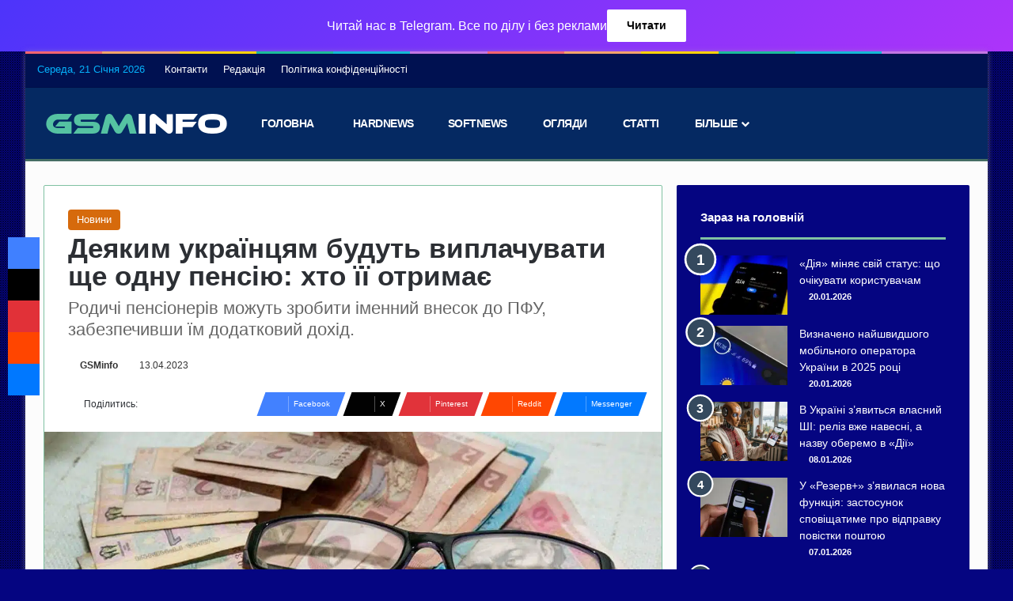

--- FILE ---
content_type: text/html; charset=UTF-8
request_url: https://gsminfo.com.ua/143909-deyakym-ukrayinczyam-budut-vyplachuvaty-shhe-odnu-pensiyu-hto-yiyi-otrymaye.html
body_size: 31614
content:
<!DOCTYPE html>
<html lang="uk" class="" data-skin="light">
<head><meta charset="UTF-8" /><script>if(navigator.userAgent.match(/MSIE|Internet Explorer/i)||navigator.userAgent.match(/Trident\/7\..*?rv:11/i)){var href=document.location.href;if(!href.match(/[?&]nowprocket/)){if(href.indexOf("?")==-1){if(href.indexOf("#")==-1){document.location.href=href+"?nowprocket=1"}else{document.location.href=href.replace("#","?nowprocket=1#")}}else{if(href.indexOf("#")==-1){document.location.href=href+"&nowprocket=1"}else{document.location.href=href.replace("#","&nowprocket=1#")}}}}</script><script>(()=>{class RocketLazyLoadScripts{constructor(){this.v="2.0.3",this.userEvents=["keydown","keyup","mousedown","mouseup","mousemove","mouseover","mouseenter","mouseout","mouseleave","touchmove","touchstart","touchend","touchcancel","wheel","click","dblclick","input","visibilitychange"],this.attributeEvents=["onblur","onclick","oncontextmenu","ondblclick","onfocus","onmousedown","onmouseenter","onmouseleave","onmousemove","onmouseout","onmouseover","onmouseup","onmousewheel","onscroll","onsubmit"]}async t(){this.i(),this.o(),/iP(ad|hone)/.test(navigator.userAgent)&&this.h(),this.u(),this.l(this),this.m(),this.k(this),this.p(this),this._(),await Promise.all([this.R(),this.L()]),this.lastBreath=Date.now(),this.S(this),this.P(),this.D(),this.O(),this.M(),await this.C(this.delayedScripts.normal),await this.C(this.delayedScripts.defer),await this.C(this.delayedScripts.async),this.F("domReady"),await this.T(),await this.j(),await this.I(),this.F("windowLoad"),await this.A(),window.dispatchEvent(new Event("rocket-allScriptsLoaded")),this.everythingLoaded=!0,this.lastTouchEnd&&await new Promise((t=>setTimeout(t,500-Date.now()+this.lastTouchEnd))),this.H(),this.F("all"),this.U(),this.W()}i(){this.CSPIssue=sessionStorage.getItem("rocketCSPIssue"),document.addEventListener("securitypolicyviolation",(t=>{this.CSPIssue||"script-src-elem"!==t.violatedDirective||"data"!==t.blockedURI||(this.CSPIssue=!0,sessionStorage.setItem("rocketCSPIssue",!0))}),{isRocket:!0})}o(){window.addEventListener("pageshow",(t=>{this.persisted=t.persisted,this.realWindowLoadedFired=!0}),{isRocket:!0}),window.addEventListener("pagehide",(()=>{this.onFirstUserAction=null}),{isRocket:!0})}h(){let t;function e(e){t=e}window.addEventListener("touchstart",e,{isRocket:!0}),window.addEventListener("touchend",(function i(o){Math.abs(o.changedTouches[0].pageX-t.changedTouches[0].pageX)<10&&Math.abs(o.changedTouches[0].pageY-t.changedTouches[0].pageY)<10&&o.timeStamp-t.timeStamp<200&&(o.target.dispatchEvent(new PointerEvent("click",{target:o.target,bubbles:!0,cancelable:!0,detail:1})),event.preventDefault(),window.removeEventListener("touchstart",e,{isRocket:!0}),window.removeEventListener("touchend",i,{isRocket:!0}))}),{isRocket:!0})}q(t){this.userActionTriggered||("mousemove"!==t.type||this.firstMousemoveIgnored?"keyup"===t.type||"mouseover"===t.type||"mouseout"===t.type||(this.userActionTriggered=!0,this.onFirstUserAction&&this.onFirstUserAction()):this.firstMousemoveIgnored=!0),"click"===t.type&&t.preventDefault(),this.savedUserEvents.length>0&&(t.stopPropagation(),t.stopImmediatePropagation()),"touchstart"===this.lastEvent&&"touchend"===t.type&&(this.lastTouchEnd=Date.now()),"click"===t.type&&(this.lastTouchEnd=0),this.lastEvent=t.type,this.savedUserEvents.push(t)}u(){this.savedUserEvents=[],this.userEventHandler=this.q.bind(this),this.userEvents.forEach((t=>window.addEventListener(t,this.userEventHandler,{passive:!1,isRocket:!0})))}U(){this.userEvents.forEach((t=>window.removeEventListener(t,this.userEventHandler,{passive:!1,isRocket:!0}))),this.savedUserEvents.forEach((t=>{t.target.dispatchEvent(new window[t.constructor.name](t.type,t))}))}m(){this.eventsMutationObserver=new MutationObserver((t=>{const e="return false";for(const i of t){if("attributes"===i.type){const t=i.target.getAttribute(i.attributeName);t&&t!==e&&(i.target.setAttribute("data-rocket-"+i.attributeName,t),i.target["rocket"+i.attributeName]=new Function("event",t),i.target.setAttribute(i.attributeName,e))}"childList"===i.type&&i.addedNodes.forEach((t=>{if(t.nodeType===Node.ELEMENT_NODE)for(const i of t.attributes)this.attributeEvents.includes(i.name)&&i.value&&""!==i.value&&(t.setAttribute("data-rocket-"+i.name,i.value),t["rocket"+i.name]=new Function("event",i.value),t.setAttribute(i.name,e))}))}})),this.eventsMutationObserver.observe(document,{subtree:!0,childList:!0,attributeFilter:this.attributeEvents})}H(){this.eventsMutationObserver.disconnect(),this.attributeEvents.forEach((t=>{document.querySelectorAll("[data-rocket-"+t+"]").forEach((e=>{e.setAttribute(t,e.getAttribute("data-rocket-"+t)),e.removeAttribute("data-rocket-"+t)}))}))}k(t){Object.defineProperty(HTMLElement.prototype,"onclick",{get(){return this.rocketonclick||null},set(e){this.rocketonclick=e,this.setAttribute(t.everythingLoaded?"onclick":"data-rocket-onclick","this.rocketonclick(event)")}})}S(t){function e(e,i){let o=e[i];e[i]=null,Object.defineProperty(e,i,{get:()=>o,set(s){t.everythingLoaded?o=s:e["rocket"+i]=o=s}})}e(document,"onreadystatechange"),e(window,"onload"),e(window,"onpageshow");try{Object.defineProperty(document,"readyState",{get:()=>t.rocketReadyState,set(e){t.rocketReadyState=e},configurable:!0}),document.readyState="loading"}catch(t){console.log("WPRocket DJE readyState conflict, bypassing")}}l(t){this.originalAddEventListener=EventTarget.prototype.addEventListener,this.originalRemoveEventListener=EventTarget.prototype.removeEventListener,this.savedEventListeners=[],EventTarget.prototype.addEventListener=function(e,i,o){o&&o.isRocket||!t.B(e,this)&&!t.userEvents.includes(e)||t.B(e,this)&&!t.userActionTriggered||e.startsWith("rocket-")||t.everythingLoaded?t.originalAddEventListener.call(this,e,i,o):t.savedEventListeners.push({target:this,remove:!1,type:e,func:i,options:o})},EventTarget.prototype.removeEventListener=function(e,i,o){o&&o.isRocket||!t.B(e,this)&&!t.userEvents.includes(e)||t.B(e,this)&&!t.userActionTriggered||e.startsWith("rocket-")||t.everythingLoaded?t.originalRemoveEventListener.call(this,e,i,o):t.savedEventListeners.push({target:this,remove:!0,type:e,func:i,options:o})}}F(t){"all"===t&&(EventTarget.prototype.addEventListener=this.originalAddEventListener,EventTarget.prototype.removeEventListener=this.originalRemoveEventListener),this.savedEventListeners=this.savedEventListeners.filter((e=>{let i=e.type,o=e.target||window;return"domReady"===t&&"DOMContentLoaded"!==i&&"readystatechange"!==i||("windowLoad"===t&&"load"!==i&&"readystatechange"!==i&&"pageshow"!==i||(this.B(i,o)&&(i="rocket-"+i),e.remove?o.removeEventListener(i,e.func,e.options):o.addEventListener(i,e.func,e.options),!1))}))}p(t){let e;function i(e){return t.everythingLoaded?e:e.split(" ").map((t=>"load"===t||t.startsWith("load.")?"rocket-jquery-load":t)).join(" ")}function o(o){function s(e){const s=o.fn[e];o.fn[e]=o.fn.init.prototype[e]=function(){return this[0]===window&&t.userActionTriggered&&("string"==typeof arguments[0]||arguments[0]instanceof String?arguments[0]=i(arguments[0]):"object"==typeof arguments[0]&&Object.keys(arguments[0]).forEach((t=>{const e=arguments[0][t];delete arguments[0][t],arguments[0][i(t)]=e}))),s.apply(this,arguments),this}}if(o&&o.fn&&!t.allJQueries.includes(o)){const e={DOMContentLoaded:[],"rocket-DOMContentLoaded":[]};for(const t in e)document.addEventListener(t,(()=>{e[t].forEach((t=>t()))}),{isRocket:!0});o.fn.ready=o.fn.init.prototype.ready=function(i){function s(){parseInt(o.fn.jquery)>2?setTimeout((()=>i.bind(document)(o))):i.bind(document)(o)}return t.realDomReadyFired?!t.userActionTriggered||t.fauxDomReadyFired?s():e["rocket-DOMContentLoaded"].push(s):e.DOMContentLoaded.push(s),o([])},s("on"),s("one"),s("off"),t.allJQueries.push(o)}e=o}t.allJQueries=[],o(window.jQuery),Object.defineProperty(window,"jQuery",{get:()=>e,set(t){o(t)}})}P(){const t=new Map;document.write=document.writeln=function(e){const i=document.currentScript,o=document.createRange(),s=i.parentElement;let n=t.get(i);void 0===n&&(n=i.nextSibling,t.set(i,n));const c=document.createDocumentFragment();o.setStart(c,0),c.appendChild(o.createContextualFragment(e)),s.insertBefore(c,n)}}async R(){return new Promise((t=>{this.userActionTriggered?t():this.onFirstUserAction=t}))}async L(){return new Promise((t=>{document.addEventListener("DOMContentLoaded",(()=>{this.realDomReadyFired=!0,t()}),{isRocket:!0})}))}async I(){return this.realWindowLoadedFired?Promise.resolve():new Promise((t=>{window.addEventListener("load",t,{isRocket:!0})}))}M(){this.pendingScripts=[];this.scriptsMutationObserver=new MutationObserver((t=>{for(const e of t)e.addedNodes.forEach((t=>{"SCRIPT"!==t.tagName||t.noModule||t.isWPRocket||this.pendingScripts.push({script:t,promise:new Promise((e=>{const i=()=>{const i=this.pendingScripts.findIndex((e=>e.script===t));i>=0&&this.pendingScripts.splice(i,1),e()};t.addEventListener("load",i,{isRocket:!0}),t.addEventListener("error",i,{isRocket:!0}),setTimeout(i,1e3)}))})}))})),this.scriptsMutationObserver.observe(document,{childList:!0,subtree:!0})}async j(){await this.J(),this.pendingScripts.length?(await this.pendingScripts[0].promise,await this.j()):this.scriptsMutationObserver.disconnect()}D(){this.delayedScripts={normal:[],async:[],defer:[]},document.querySelectorAll("script[type$=rocketlazyloadscript]").forEach((t=>{t.hasAttribute("data-rocket-src")?t.hasAttribute("async")&&!1!==t.async?this.delayedScripts.async.push(t):t.hasAttribute("defer")&&!1!==t.defer||"module"===t.getAttribute("data-rocket-type")?this.delayedScripts.defer.push(t):this.delayedScripts.normal.push(t):this.delayedScripts.normal.push(t)}))}async _(){await this.L();let t=[];document.querySelectorAll("script[type$=rocketlazyloadscript][data-rocket-src]").forEach((e=>{let i=e.getAttribute("data-rocket-src");if(i&&!i.startsWith("data:")){i.startsWith("//")&&(i=location.protocol+i);try{const o=new URL(i).origin;o!==location.origin&&t.push({src:o,crossOrigin:e.crossOrigin||"module"===e.getAttribute("data-rocket-type")})}catch(t){}}})),t=[...new Map(t.map((t=>[JSON.stringify(t),t]))).values()],this.N(t,"preconnect")}async $(t){if(await this.G(),!0!==t.noModule||!("noModule"in HTMLScriptElement.prototype))return new Promise((e=>{let i;function o(){(i||t).setAttribute("data-rocket-status","executed"),e()}try{if(navigator.userAgent.includes("Firefox/")||""===navigator.vendor||this.CSPIssue)i=document.createElement("script"),[...t.attributes].forEach((t=>{let e=t.nodeName;"type"!==e&&("data-rocket-type"===e&&(e="type"),"data-rocket-src"===e&&(e="src"),i.setAttribute(e,t.nodeValue))})),t.text&&(i.text=t.text),t.nonce&&(i.nonce=t.nonce),i.hasAttribute("src")?(i.addEventListener("load",o,{isRocket:!0}),i.addEventListener("error",(()=>{i.setAttribute("data-rocket-status","failed-network"),e()}),{isRocket:!0}),setTimeout((()=>{i.isConnected||e()}),1)):(i.text=t.text,o()),i.isWPRocket=!0,t.parentNode.replaceChild(i,t);else{const i=t.getAttribute("data-rocket-type"),s=t.getAttribute("data-rocket-src");i?(t.type=i,t.removeAttribute("data-rocket-type")):t.removeAttribute("type"),t.addEventListener("load",o,{isRocket:!0}),t.addEventListener("error",(i=>{this.CSPIssue&&i.target.src.startsWith("data:")?(console.log("WPRocket: CSP fallback activated"),t.removeAttribute("src"),this.$(t).then(e)):(t.setAttribute("data-rocket-status","failed-network"),e())}),{isRocket:!0}),s?(t.fetchPriority="high",t.removeAttribute("data-rocket-src"),t.src=s):t.src="data:text/javascript;base64,"+window.btoa(unescape(encodeURIComponent(t.text)))}}catch(i){t.setAttribute("data-rocket-status","failed-transform"),e()}}));t.setAttribute("data-rocket-status","skipped")}async C(t){const e=t.shift();return e?(e.isConnected&&await this.$(e),this.C(t)):Promise.resolve()}O(){this.N([...this.delayedScripts.normal,...this.delayedScripts.defer,...this.delayedScripts.async],"preload")}N(t,e){this.trash=this.trash||[];let i=!0;var o=document.createDocumentFragment();t.forEach((t=>{const s=t.getAttribute&&t.getAttribute("data-rocket-src")||t.src;if(s&&!s.startsWith("data:")){const n=document.createElement("link");n.href=s,n.rel=e,"preconnect"!==e&&(n.as="script",n.fetchPriority=i?"high":"low"),t.getAttribute&&"module"===t.getAttribute("data-rocket-type")&&(n.crossOrigin=!0),t.crossOrigin&&(n.crossOrigin=t.crossOrigin),t.integrity&&(n.integrity=t.integrity),t.nonce&&(n.nonce=t.nonce),o.appendChild(n),this.trash.push(n),i=!1}})),document.head.appendChild(o)}W(){this.trash.forEach((t=>t.remove()))}async T(){try{document.readyState="interactive"}catch(t){}this.fauxDomReadyFired=!0;try{await this.G(),document.dispatchEvent(new Event("rocket-readystatechange")),await this.G(),document.rocketonreadystatechange&&document.rocketonreadystatechange(),await this.G(),document.dispatchEvent(new Event("rocket-DOMContentLoaded")),await this.G(),window.dispatchEvent(new Event("rocket-DOMContentLoaded"))}catch(t){console.error(t)}}async A(){try{document.readyState="complete"}catch(t){}try{await this.G(),document.dispatchEvent(new Event("rocket-readystatechange")),await this.G(),document.rocketonreadystatechange&&document.rocketonreadystatechange(),await this.G(),window.dispatchEvent(new Event("rocket-load")),await this.G(),window.rocketonload&&window.rocketonload(),await this.G(),this.allJQueries.forEach((t=>t(window).trigger("rocket-jquery-load"))),await this.G();const t=new Event("rocket-pageshow");t.persisted=this.persisted,window.dispatchEvent(t),await this.G(),window.rocketonpageshow&&window.rocketonpageshow({persisted:this.persisted})}catch(t){console.error(t)}}async G(){Date.now()-this.lastBreath>45&&(await this.J(),this.lastBreath=Date.now())}async J(){return document.hidden?new Promise((t=>setTimeout(t))):new Promise((t=>requestAnimationFrame(t)))}B(t,e){return e===document&&"readystatechange"===t||(e===document&&"DOMContentLoaded"===t||(e===window&&"DOMContentLoaded"===t||(e===window&&"load"===t||e===window&&"pageshow"===t)))}static run(){(new RocketLazyLoadScripts).t()}}RocketLazyLoadScripts.run()})();</script>
	
	<link rel="profile" href="https://gmpg.org/xfn/11" />
	
<meta http-equiv='x-dns-prefetch-control' content='on'>
<link rel='dns-prefetch' href='//cdnjs.cloudflare.com' />
<link rel='dns-prefetch' href='//ajax.googleapis.com' />
<link rel='dns-prefetch' href='//fonts.googleapis.com' />
<link rel='dns-prefetch' href='//fonts.gstatic.com' />
<link rel='dns-prefetch' href='//s.gravatar.com' />
<link rel='dns-prefetch' href='//www.google-analytics.com' />
<link rel='preload' as='script' href='https://ajax.googleapis.com/ajax/libs/webfont/1/webfont.js'>
<meta name='robots' content='index, follow, max-image-preview:large, max-snippet:-1, max-video-preview:-1' />

	<!-- This site is optimized with the Yoast SEO Premium plugin v26.7 (Yoast SEO v26.7) - https://yoast.com/wordpress/plugins/seo/ -->
	<title>Деяким українцям будуть виплачувати ще одну пенсію: хто її отримає - GSMinfo</title>
	<link rel="canonical" href="https://gsminfo.com.ua/143909-deyakym-ukrayinczyam-budut-vyplachuvaty-shhe-odnu-pensiyu-hto-yiyi-otrymaye.html" />
	<meta property="og:locale" content="uk_UA" />
	<meta property="og:type" content="article" />
	<meta property="og:title" content="Деяким українцям будуть виплачувати ще одну пенсію: хто її отримає" />
	<meta property="og:description" content="Українські пенсіонери незабаром зможуть отримати ще один вид пенсії – меценатську. Це пенсія, яку фінансують родичі чи знайомі пенсіонера за допомогою внесків до Пенсійного фонду. При цьому 30% від суми внеску, зробленого на ім’я конкретної особи, йдуть на збільшення пенсій іншим українським пенсіонерам. Закон, що дозволяє українцям робити благодійні внески до Пенсійного фонду, був прийнятий &hellip;" />
	<meta property="og:url" content="https://gsminfo.com.ua/143909-deyakym-ukrayinczyam-budut-vyplachuvaty-shhe-odnu-pensiyu-hto-yiyi-otrymaye.html" />
	<meta property="og:site_name" content="GSMinfo" />
	<meta property="article:publisher" content="https://www.facebook.com/gsminfoUA" />
	<meta property="article:published_time" content="2023-04-12T23:33:44+00:00" />
	<meta property="og:image" content="https://gsminfo.com.ua/wp-content/uploads/2023/04/desktop-9oqk-06-stanchak-10-5-e1681305094897.jpeg" />
	<meta property="og:image:width" content="1204" />
	<meta property="og:image:height" content="746" />
	<meta property="og:image:type" content="image/jpeg" />
	<meta name="author" content="GSMinfo" />
	<meta name="twitter:card" content="summary_large_image" />
	<meta name="twitter:creator" content="@GSMinfoUA" />
	<meta name="twitter:site" content="@GSMinfoUA" />
	<meta name="twitter:label1" content="Написано" />
	<meta name="twitter:data1" content="GSMinfo" />
	<meta name="twitter:label2" content="Прибл. час читання" />
	<meta name="twitter:data2" content="2 хвилини" />
	<!-- / Yoast SEO Premium plugin. -->


<link rel='dns-prefetch' href='//www.googletagmanager.com' />

<link rel="alternate" type="application/rss+xml" title="GSMinfo &raquo; стрічка" href="https://gsminfo.com.ua/feed" />
<link rel="alternate" type="application/rss+xml" title="GSMinfo &raquo; Канал коментарів" href="https://gsminfo.com.ua/comments/feed" />
		<script type="rocketlazyloadscript" data-rocket-type="text/javascript">
			try {
				if( 'undefined' != typeof localStorage ){
					var tieSkin = localStorage.getItem('tie-skin');
				}

				
				var html = document.getElementsByTagName('html')[0].classList,
						htmlSkin = 'light';

				if( html.contains('dark-skin') ){
					htmlSkin = 'dark';
				}

				if( tieSkin != null && tieSkin != htmlSkin ){
					html.add('tie-skin-inverted');
					var tieSkinInverted = true;
				}

				if( tieSkin == 'dark' ){
					html.add('dark-skin');
				}
				else if( tieSkin == 'light' ){
					html.remove( 'dark-skin' );
				}
				
			} catch(e) { console.log( e ) }

		</script>
		
		<style type="text/css">
			:root{				
			--tie-preset-gradient-1: linear-gradient(135deg, rgba(6, 147, 227, 1) 0%, rgb(155, 81, 224) 100%);
			--tie-preset-gradient-2: linear-gradient(135deg, rgb(122, 220, 180) 0%, rgb(0, 208, 130) 100%);
			--tie-preset-gradient-3: linear-gradient(135deg, rgba(252, 185, 0, 1) 0%, rgba(255, 105, 0, 1) 100%);
			--tie-preset-gradient-4: linear-gradient(135deg, rgba(255, 105, 0, 1) 0%, rgb(207, 46, 46) 100%);
			--tie-preset-gradient-5: linear-gradient(135deg, rgb(238, 238, 238) 0%, rgb(169, 184, 195) 100%);
			--tie-preset-gradient-6: linear-gradient(135deg, rgb(74, 234, 220) 0%, rgb(151, 120, 209) 20%, rgb(207, 42, 186) 40%, rgb(238, 44, 130) 60%, rgb(251, 105, 98) 80%, rgb(254, 248, 76) 100%);
			--tie-preset-gradient-7: linear-gradient(135deg, rgb(255, 206, 236) 0%, rgb(152, 150, 240) 100%);
			--tie-preset-gradient-8: linear-gradient(135deg, rgb(254, 205, 165) 0%, rgb(254, 45, 45) 50%, rgb(107, 0, 62) 100%);
			--tie-preset-gradient-9: linear-gradient(135deg, rgb(255, 203, 112) 0%, rgb(199, 81, 192) 50%, rgb(65, 88, 208) 100%);
			--tie-preset-gradient-10: linear-gradient(135deg, rgb(255, 245, 203) 0%, rgb(182, 227, 212) 50%, rgb(51, 167, 181) 100%);
			--tie-preset-gradient-11: linear-gradient(135deg, rgb(202, 248, 128) 0%, rgb(113, 206, 126) 100%);
			--tie-preset-gradient-12: linear-gradient(135deg, rgb(2, 3, 129) 0%, rgb(40, 116, 252) 100%);
			--tie-preset-gradient-13: linear-gradient(135deg, #4D34FA, #ad34fa);
			--tie-preset-gradient-14: linear-gradient(135deg, #0057FF, #31B5FF);
			--tie-preset-gradient-15: linear-gradient(135deg, #FF007A, #FF81BD);
			--tie-preset-gradient-16: linear-gradient(135deg, #14111E, #4B4462);
			--tie-preset-gradient-17: linear-gradient(135deg, #F32758, #FFC581);

			
					--main-nav-background: #1f2024;
					--main-nav-secondry-background: rgba(0,0,0,0.2);
					--main-nav-primary-color: #0088ff;
					--main-nav-contrast-primary-color: #FFFFFF;
					--main-nav-text-color: #FFFFFF;
					--main-nav-secondry-text-color: rgba(225,255,255,0.5);
					--main-nav-main-border-color: rgba(255,255,255,0.07);
					--main-nav-secondry-border-color: rgba(255,255,255,0.04);
				--tie-buttons-text: #008abc;
			}
		</style>
	<meta name="viewport" content="width=device-width, initial-scale=1.0" /><style id='wp-img-auto-sizes-contain-inline-css' type='text/css'>
img:is([sizes=auto i],[sizes^="auto," i]){contain-intrinsic-size:3000px 1500px}
/*# sourceURL=wp-img-auto-sizes-contain-inline-css */
</style>
<link rel='stylesheet' id='tie-css-base-css' href='https://gsminfo.com.ua/wp-content/themes/jannah/assets/css/base.min.css?ver=7.6.2' type='text/css' media='all' />
<link rel='stylesheet' id='tie-css-styles-css' href='https://gsminfo.com.ua/wp-content/themes/jannah/assets/css/style.min.css?ver=7.6.2' type='text/css' media='all' />
<link rel='stylesheet' id='tie-css-widgets-css' href='https://gsminfo.com.ua/wp-content/themes/jannah/assets/css/widgets.min.css?ver=7.6.2' type='text/css' media='all' />
<link data-minify="1" rel='stylesheet' id='tie-css-helpers-css' href='https://gsminfo.com.ua/wp-content/cache/min/1/wp-content/themes/jannah/assets/css/helpers.min.css?ver=1767084168' type='text/css' media='all' />
<link data-minify="1" rel='stylesheet' id='tie-fontawesome5-css' href='https://gsminfo.com.ua/wp-content/cache/min/1/wp-content/themes/jannah/assets/css/fontawesome.css?ver=1767084168' type='text/css' media='all' />
<link data-minify="1" rel='stylesheet' id='tie-css-ilightbox-css' href='https://gsminfo.com.ua/wp-content/cache/min/1/wp-content/themes/jannah/assets/ilightbox/metro-black-skin/skin.css?ver=1767084168' type='text/css' media='all' />
<link rel='stylesheet' id='tie-css-shortcodes-css' href='https://gsminfo.com.ua/wp-content/themes/jannah/assets/css/plugins/shortcodes.min.css?ver=7.6.2' type='text/css' media='all' />
<link rel='stylesheet' id='tie-css-single-css' href='https://gsminfo.com.ua/wp-content/themes/jannah/assets/css/single.min.css?ver=7.6.2' type='text/css' media='all' />
<link rel='stylesheet' id='tie-css-print-css' href='https://gsminfo.com.ua/wp-content/themes/jannah/assets/css/print.css?ver=7.6.2' type='text/css' media='print' />
<link rel='stylesheet' id='taqyeem-styles-css' href='https://gsminfo.com.ua/wp-content/themes/jannah/assets/css/plugins/taqyeem.min.css?ver=7.6.2' type='text/css' media='all' />
<style id='taqyeem-styles-inline-css' type='text/css'>
.wf-active body{font-family: 'Ubuntu';}.wf-active .logo-text,.wf-active h1,.wf-active h2,.wf-active h3,.wf-active h4,.wf-active h5,.wf-active h6,.wf-active .the-subtitle{font-family: 'Ubuntu';}.wf-active #main-nav .main-menu > ul > li > a{font-family: 'Rubik';}#main-nav .main-menu > ul > li > a{font-weight: 700;letter-spacing: -0.5px;text-transform: uppercase;}.entry-header h1.entry-title{font-size: 35px;font-weight: 900;line-height: 1;}#the-post .entry-content,#the-post .entry-content p{font-size: 18px;font-weight: 400;line-height: 1.5;}#tie-wrapper .mag-box-title h3{font-size: 18px;}.entry h2{font-size: 25px;font-weight: 600;}#tie-wrapper .widget-title .the-subtitle,#tie-wrapper #comments-title,#tie-wrapper .comment-reply-title,#tie-wrapper .woocommerce-tabs .panel h2,#tie-wrapper .related.products h2,#tie-wrapper #bbpress-forums #new-post > fieldset.bbp-form > legend,#tie-wrapper .entry-content .review-box-header{font-weight: 700;}.post-widget-body .post-title,.timeline-widget ul li h3,.posts-list-half-posts li .post-title{font-weight: 300;}#tie-wrapper .media-page-layout .thumb-title,#tie-wrapper .mag-box.full-width-img-news-box .posts-items>li .post-title,#tie-wrapper .miscellaneous-box .posts-items>li:first-child .post-title,#tie-wrapper .big-thumb-left-box .posts-items li:first-child .post-title{font-size: 23px;}#tie-body{background-color: #050581;}.background-overlay {background-attachment: fixed;background-image: url(https://gsminfo.com.ua/wp-content/themes/jannah/assets/images/bg-dots.png);}:root:root{--brand-color: #34495e;--dark-brand-color: #02172c;--bright-color: #FFFFFF;--base-color: #2c2f34;}#reading-position-indicator{box-shadow: 0 0 10px rgba( 52,73,94,0.7);}:root:root{--brand-color: #34495e;--dark-brand-color: #02172c;--bright-color: #FFFFFF;--base-color: #2c2f34;}#reading-position-indicator{box-shadow: 0 0 10px rgba( 52,73,94,0.7);}.container-wrapper,.the-global-title,.comment-reply-title,.tabs,.flex-tabs .flexMenu-popup,.magazine1 .tabs-vertical .tabs li a,.magazine1 .tabs-vertical:after,.mag-box .show-more-button,.white-bg .social-icons-item a,textarea,input,select,.toggle,.post-content-slideshow,.post-content-slideshow .slider-nav-wrapper,.share-buttons-bottom,.pages-numbers a,.pages-nav-item,.first-last-pages .pagination-icon,.multiple-post-pages .post-page-numbers,#story-highlights li,.review-item,.review-summary,.user-rate-wrap,.review-final-score,.tabs a{border-color: #80c1a2 !important;}.magazine1 .tabs a{border-bottom-color: transparent !important;}.fullwidth-area .tagcloud a:not(:hover){background: transparent;box-shadow: inset 0 0 0 3px #80c1a2;}.subscribe-widget-content .subscribe-subtitle:after,.white-bg .social-icons-item:before{background-color: #80c1a2 !important;}#header-notification-bar{background: var( --tie-preset-gradient-13 );}#header-notification-bar{--tie-buttons-color: #FFFFFF;--tie-buttons-border-color: #FFFFFF;--tie-buttons-hover-color: #e1e1e1;--tie-buttons-hover-text: #000000;}#header-notification-bar{--tie-buttons-text: #000000;}#top-nav,#top-nav .sub-menu,#top-nav .comp-sub-menu,#top-nav .ticker-content,#top-nav .ticker-swipe,.top-nav-boxed #top-nav .topbar-wrapper,.top-nav-dark .top-menu ul,#autocomplete-suggestions.search-in-top-nav{background-color : #001151;}#top-nav *,#autocomplete-suggestions.search-in-top-nav{border-color: rgba( #FFFFFF,0.08);}#top-nav .icon-basecloud-bg:after{color: #001151;}#top-nav a:not(:hover),#top-nav input,#top-nav #search-submit,#top-nav .fa-spinner,#top-nav .dropdown-social-icons li a span,#top-nav .components > li .social-link:not(:hover) span,#autocomplete-suggestions.search-in-top-nav a{color: #ffffff;}#top-nav input::-moz-placeholder{color: #ffffff;}#top-nav input:-moz-placeholder{color: #ffffff;}#top-nav input:-ms-input-placeholder{color: #ffffff;}#top-nav input::-webkit-input-placeholder{color: #ffffff;}#top-nav,.search-in-top-nav{--tie-buttons-color: #f1c40f;--tie-buttons-border-color: #f1c40f;--tie-buttons-text: #FFFFFF;--tie-buttons-hover-color: #d3a600;}#top-nav a:hover,#top-nav .menu li:hover > a,#top-nav .menu > .tie-current-menu > a,#top-nav .components > li:hover > a,#top-nav .components #search-submit:hover,#autocomplete-suggestions.search-in-top-nav .post-title a:hover{color: #f1c40f;}#top-nav,#top-nav .comp-sub-menu,#top-nav .tie-weather-widget{color: #05b2fc;}#autocomplete-suggestions.search-in-top-nav .post-meta,#autocomplete-suggestions.search-in-top-nav .post-meta a:not(:hover){color: rgba( 5,178,252,0.7 );}#top-nav .weather-icon .icon-cloud,#top-nav .weather-icon .icon-basecloud-bg,#top-nav .weather-icon .icon-cloud-behind{color: #05b2fc !important;}#main-nav,#main-nav .menu-sub-content,#main-nav .comp-sub-menu,#main-nav ul.cats-vertical li a.is-active,#main-nav ul.cats-vertical li a:hover,#autocomplete-suggestions.search-in-main-nav{background-color: #052962;}#main-nav{border-width: 0;}#theme-header #main-nav:not(.fixed-nav){bottom: 0;}#main-nav .icon-basecloud-bg:after{color: #052962;}#autocomplete-suggestions.search-in-main-nav{border-color: rgba(255,255,255,0.07);}.main-nav-boxed #main-nav .main-menu-wrapper{border-width: 0;}#main-nav a:not(:hover),#main-nav a.social-link:not(:hover) span,#main-nav .dropdown-social-icons li a span,#autocomplete-suggestions.search-in-main-nav a{color: #ffffff;}#theme-header:not(.main-nav-boxed) #main-nav,.main-nav-boxed .main-menu-wrapper{border-top-color:#f1c40f !important;border-top-width:1px !important;border-bottom-color:#456d64 !important;border-bottom-width:3px !important;border-style: solid;border-right: 0 none;border-left : 0 none;}.main-nav-boxed #main-nav.fixed-nav{box-shadow: none;}.main-nav,.search-in-main-nav{--main-nav-primary-color: #e67708;--tie-buttons-color: #e67708;--tie-buttons-border-color: #e67708;--tie-buttons-text: #FFFFFF;--tie-buttons-hover-color: #c85900;}#main-nav .mega-links-head:after,#main-nav .cats-horizontal a.is-active,#main-nav .cats-horizontal a:hover,#main-nav .spinner > div{background-color: #e67708;}#main-nav .menu ul li:hover > a,#main-nav .menu ul li.current-menu-item:not(.mega-link-column) > a,#main-nav .components a:hover,#main-nav .components > li:hover > a,#main-nav #search-submit:hover,#main-nav .cats-vertical a.is-active,#main-nav .cats-vertical a:hover,#main-nav .mega-menu .post-meta a:hover,#main-nav .mega-menu .post-box-title a:hover,#autocomplete-suggestions.search-in-main-nav a:hover,#main-nav .spinner-circle:after{color: #e67708;}#main-nav .menu > li.tie-current-menu > a,#main-nav .menu > li:hover > a,.theme-header #main-nav .mega-menu .cats-horizontal a.is-active,.theme-header #main-nav .mega-menu .cats-horizontal a:hover{color: #FFFFFF;}#main-nav .menu > li.tie-current-menu > a:before,#main-nav .menu > li:hover > a:before{border-top-color: #FFFFFF;}#main-nav,#main-nav input,#main-nav #search-submit,#main-nav .fa-spinner,#main-nav .comp-sub-menu,#main-nav .tie-weather-widget{color: #ffffff;}#main-nav input::-moz-placeholder{color: #ffffff;}#main-nav input:-moz-placeholder{color: #ffffff;}#main-nav input:-ms-input-placeholder{color: #ffffff;}#main-nav input::-webkit-input-placeholder{color: #ffffff;}#main-nav .mega-menu .post-meta,#main-nav .mega-menu .post-meta a,#autocomplete-suggestions.search-in-main-nav .post-meta{color: rgba(255,255,255,0.6);}#main-nav .weather-icon .icon-cloud,#main-nav .weather-icon .icon-basecloud-bg,#main-nav .weather-icon .icon-cloud-behind{color: #ffffff !important;}#tie-container #tie-wrapper,.post-layout-8 #content{background-color: #fcfcfc;}#footer{background-color: #002420;}#site-info{background-color: #052962;}#footer .posts-list-counter .posts-list-items li.widget-post-list:before{border-color: #002420;}#footer .timeline-widget a .date:before{border-color: rgba(0,36,32,0.8);}#footer .footer-boxed-widget-area,#footer textarea,#footer input:not([type=submit]),#footer select,#footer code,#footer kbd,#footer pre,#footer samp,#footer .show-more-button,#footer .slider-links .tie-slider-nav span,#footer #wp-calendar,#footer #wp-calendar tbody td,#footer #wp-calendar thead th,#footer .widget.buddypress .item-options a{border-color: rgba(255,255,255,0.1);}#footer .social-statistics-widget .white-bg li.social-icons-item a,#footer .widget_tag_cloud .tagcloud a,#footer .latest-tweets-widget .slider-links .tie-slider-nav span,#footer .widget_layered_nav_filters a{border-color: rgba(255,255,255,0.1);}#footer .social-statistics-widget .white-bg li:before{background: rgba(255,255,255,0.1);}.site-footer #wp-calendar tbody td{background: rgba(255,255,255,0.02);}#footer .white-bg .social-icons-item a span.followers span,#footer .circle-three-cols .social-icons-item a .followers-num,#footer .circle-three-cols .social-icons-item a .followers-name{color: rgba(255,255,255,0.8);}#footer .timeline-widget ul:before,#footer .timeline-widget a:not(:hover) .date:before{background-color: #000602;}#footer .widget-title,#footer .widget-title a:not(:hover){color: #00bf80;}#footer,#footer textarea,#footer input:not([type='submit']),#footer select,#footer #wp-calendar tbody,#footer .tie-slider-nav li span:not(:hover),#footer .widget_categories li a:before,#footer .widget_product_categories li a:before,#footer .widget_layered_nav li a:before,#footer .widget_archive li a:before,#footer .widget_nav_menu li a:before,#footer .widget_meta li a:before,#footer .widget_pages li a:before,#footer .widget_recent_entries li a:before,#footer .widget_display_forums li a:before,#footer .widget_display_views li a:before,#footer .widget_rss li a:before,#footer .widget_display_stats dt:before,#footer .subscribe-widget-content h3,#footer .about-author .social-icons a:not(:hover) span{color: #bbbbbb;}#footer post-widget-body .meta-item,#footer .post-meta,#footer .stream-title,#footer.dark-skin .timeline-widget .date,#footer .wp-caption .wp-caption-text,#footer .rss-date{color: rgba(187,187,187,0.7);}#footer input::-moz-placeholder{color: #bbbbbb;}#footer input:-moz-placeholder{color: #bbbbbb;}#footer input:-ms-input-placeholder{color: #bbbbbb;}#footer input::-webkit-input-placeholder{color: #bbbbbb;}a#go-to-top{background-color: #24a19c;}#tie-popup-adblock .container-wrapper{background-color: #2ecc71 !important;color: #FFFFFF;}#tie-popup-adblock .container-wrapper .tie-btn-close:before{color: #FFFFFF;}.post-cat{background-color:#d66a0c !important;color:#FFFFFF !important;}@media (max-width: 1250px){.share-buttons-sticky{display: none;}}.mobile-header-components li.custom-menu-link > a,#mobile-menu-icon .menu-text{color: #ffffff!important;}#mobile-menu-icon .nav-icon,#mobile-menu-icon .nav-icon:before,#mobile-menu-icon .nav-icon:after{background-color: #ffffff!important;}.wenews {background: #F5EDDC;margin-bottom: 10px;border: 1px solid gray;}.videoday {background-color: #EEEFF0;padding-bottom:10px;}.videoday_text {text-align:center;}@media (min-width: 768px) { .grid-2-big .thumb-title { font-size:20px; }}#disqus_thread {border: 1px solid #80c1a2;padding:15px;}
/*# sourceURL=taqyeem-styles-inline-css */
</style>
<script type="rocketlazyloadscript" data-rocket-type="text/javascript" data-rocket-src="https://gsminfo.com.ua/wp-includes/js/jquery/jquery.min.js?ver=3.7.1" id="jquery-core-js" data-rocket-defer defer></script>
<script type="rocketlazyloadscript" data-rocket-type="text/javascript" data-rocket-src="https://gsminfo.com.ua/wp-includes/js/jquery/jquery-migrate.min.js?ver=3.4.1" id="jquery-migrate-js" data-rocket-defer defer></script>

<!-- Початок фрагмента тегу Google (gtag.js), доданого за допомогою Site Kit -->
<!-- Фрагмент Google Analytics, доданий Site Kit -->
<script type="rocketlazyloadscript" data-rocket-type="text/javascript" data-rocket-src="https://www.googletagmanager.com/gtag/js?id=GT-PHWHCH7" id="google_gtagjs-js" async></script>
<script type="rocketlazyloadscript" data-rocket-type="text/javascript" id="google_gtagjs-js-after">
/* <![CDATA[ */
window.dataLayer = window.dataLayer || [];function gtag(){dataLayer.push(arguments);}
gtag("set","linker",{"domains":["gsminfo.com.ua"]});
gtag("js", new Date());
gtag("set", "developer_id.dZTNiMT", true);
gtag("config", "GT-PHWHCH7");
 window._googlesitekit = window._googlesitekit || {}; window._googlesitekit.throttledEvents = []; window._googlesitekit.gtagEvent = (name, data) => { var key = JSON.stringify( { name, data } ); if ( !! window._googlesitekit.throttledEvents[ key ] ) { return; } window._googlesitekit.throttledEvents[ key ] = true; setTimeout( () => { delete window._googlesitekit.throttledEvents[ key ]; }, 5 ); gtag( "event", name, { ...data, event_source: "site-kit" } ); }; 
//# sourceURL=google_gtagjs-js-after
/* ]]> */
</script>
<link rel="https://api.w.org/" href="https://gsminfo.com.ua/wp-json/" /><link rel="alternate" title="JSON" type="application/json" href="https://gsminfo.com.ua/wp-json/wp/v2/posts/143909" /><meta name="generator" content="Site Kit by Google 1.168.0" /><script type="rocketlazyloadscript" data-rocket-type='text/javascript'>
/* <![CDATA[ */
var taqyeem = {"ajaxurl":"https://gsminfo.com.ua/wp-admin/admin-ajax.php" , "your_rating":"Your Rating:"};
/* ]]> */
</script>

<meta http-equiv="X-UA-Compatible" content="IE=edge"><!-- Google tag (gtag.js) -->
<script type="rocketlazyloadscript" async data-rocket-src="https://www.googletagmanager.com/gtag/js?id=G-R566Y3G5W9"></script>
<script type="rocketlazyloadscript">
  window.dataLayer = window.dataLayer || [];
  function gtag(){dataLayer.push(arguments);}
  gtag('js', new Date());

  gtag('config', 'G-R566Y3G5W9');
</script>

<script async src="https://pagead2.googlesyndication.com/pagead/js/adsbygoogle.js?client=ca-pub-8479466204387928"
     crossorigin="anonymous"></script>





<meta name="theme-color" content="#052962" />
<!-- Schema & Structured Data For WP v1.54 - -->
<script type="application/ld+json" class="saswp-schema-markup-output">
[{"@context":"https:\/\/schema.org\/","@graph":[{"@context":"https:\/\/schema.org\/","@type":"SiteNavigationElement","@id":"https:\/\/gsminfo.com.ua\/#%d0%b3%d0%be%d0%bb%d0%be%d0%b2%d0%bd%d0%b0","name":"\u0413\u043e\u043b\u043e\u0432\u043d\u0430","url":"https:\/\/gsminfo.com.ua\/"},{"@context":"https:\/\/schema.org\/","@type":"SiteNavigationElement","@id":"https:\/\/gsminfo.com.ua\/#hardnews","name":"Hardnews","url":"https:\/\/gsminfo.com.ua\/news\/hardnews"},{"@context":"https:\/\/schema.org\/","@type":"SiteNavigationElement","@id":"https:\/\/gsminfo.com.ua\/#softnews","name":"Softnews","url":"https:\/\/gsminfo.com.ua\/news\/softnews"},{"@context":"https:\/\/schema.org\/","@type":"SiteNavigationElement","@id":"https:\/\/gsminfo.com.ua\/#%d0%be%d0%b3%d0%bb%d1%8f%d0%b4%d0%b8","name":"\u041e\u0433\u043b\u044f\u0434\u0438","url":"https:\/\/gsminfo.com.ua\/review"},{"@context":"https:\/\/schema.org\/","@type":"SiteNavigationElement","@id":"https:\/\/gsminfo.com.ua\/#%d1%81%d1%82%d0%b0%d1%82%d1%82%d1%96","name":"\u0421\u0442\u0430\u0442\u0442\u0456","url":"https:\/\/gsminfo.com.ua\/article"},{"@context":"https:\/\/schema.org\/","@type":"SiteNavigationElement","@id":"https:\/\/gsminfo.com.ua\/#%d0%ba%d0%b8%d1%97%d0%b2%d1%81%d1%82%d0%b0%d1%80","name":"\u041a\u0438\u0457\u0432\u0441\u0442\u0430\u0440","url":"https:\/\/gsminfo.com.ua\/news\/kievstar"},{"@context":"https:\/\/schema.org\/","@type":"SiteNavigationElement","@id":"https:\/\/gsminfo.com.ua\/#lifecell","name":"lifecell","url":"https:\/\/gsminfo.com.ua\/news\/lifecell"},{"@context":"https:\/\/schema.org\/","@type":"SiteNavigationElement","@id":"https:\/\/gsminfo.com.ua\/#vodafone","name":"Vodafone","url":"https:\/\/gsminfo.com.ua\/news\/vodafone"},{"@context":"https:\/\/schema.org\/","@type":"SiteNavigationElement","@id":"https:\/\/gsminfo.com.ua\/#%d0%ba%d1%96%d0%bd%d0%be","name":"\u041a\u0456\u043d\u043e","url":"https:\/\/gsminfo.com.ua\/news\/movies"},{"@context":"https:\/\/schema.org\/","@type":"SiteNavigationElement","@id":"https:\/\/gsminfo.com.ua\/#%d0%b2%d1%96%d0%b4%d0%b5%d0%be%d1%96%d0%b3%d1%80%d0%b8","name":"\u0412\u0456\u0434\u0435\u043e\u0456\u0433\u0440\u0438","url":"https:\/\/gsminfo.com.ua\/news\/games"}]},

{"@context":"https:\/\/schema.org\/","@type":"BreadcrumbList","@id":"https:\/\/gsminfo.com.ua\/143909-deyakym-ukrayinczyam-budut-vyplachuvaty-shhe-odnu-pensiyu-hto-yiyi-otrymaye.html#breadcrumb","itemListElement":[{"@type":"ListItem","position":1,"item":{"@id":"https:\/\/gsminfo.com.ua","name":"GSMinfo"}},{"@type":"ListItem","position":2,"item":{"@id":"https:\/\/gsminfo.com.ua\/news","name":"\u041d\u043e\u0432\u0438\u043d\u0438"}},{"@type":"ListItem","position":3,"item":{"@id":"https:\/\/gsminfo.com.ua\/143909-deyakym-ukrayinczyam-budut-vyplachuvaty-shhe-odnu-pensiyu-hto-yiyi-otrymaye.html","name":"\u0414\u0435\u044f\u043a\u0438\u043c \u0443\u043a\u0440\u0430\u0457\u043d\u0446\u044f\u043c \u0431\u0443\u0434\u0443\u0442\u044c \u0432\u0438\u043f\u043b\u0430\u0447\u0443\u0432\u0430\u0442\u0438 \u0449\u0435 \u043e\u0434\u043d\u0443 \u043f\u0435\u043d\u0441\u0456\u044e: \u0445\u0442\u043e \u0457\u0457 \u043e\u0442\u0440\u0438\u043c\u0430\u0454"}}]},

{"@context":"https:\/\/schema.org\/","@type":"NewsArticle","@id":"https:\/\/gsminfo.com.ua\/143909-deyakym-ukrayinczyam-budut-vyplachuvaty-shhe-odnu-pensiyu-hto-yiyi-otrymaye.html#newsarticle","url":"https:\/\/gsminfo.com.ua\/143909-deyakym-ukrayinczyam-budut-vyplachuvaty-shhe-odnu-pensiyu-hto-yiyi-otrymaye.html","headline":"\u0414\u0435\u044f\u043a\u0438\u043c \u0443\u043a\u0440\u0430\u0457\u043d\u0446\u044f\u043c \u0431\u0443\u0434\u0443\u0442\u044c \u0432\u0438\u043f\u043b\u0430\u0447\u0443\u0432\u0430\u0442\u0438 \u0449\u0435 \u043e\u0434\u043d\u0443 \u043f\u0435\u043d\u0441\u0456\u044e: \u0445\u0442\u043e \u0457\u0457 \u043e\u0442\u0440\u0438\u043c\u0430\u0454","mainEntityOfPage":"https:\/\/gsminfo.com.ua\/143909-deyakym-ukrayinczyam-budut-vyplachuvaty-shhe-odnu-pensiyu-hto-yiyi-otrymaye.html","datePublished":"2023-04-13T02:33:44+03:00","dateModified":"2023-04-12T18:38:03+03:00","description":"\u0423\u043a\u0440\u0430\u0457\u043d\u0441\u044c\u043a\u0456 \u043f\u0435\u043d\u0441\u0456\u043e\u043d\u0435\u0440\u0438 \u043d\u0435\u0437\u0430\u0431\u0430\u0440\u043e\u043c \u0437\u043c\u043e\u0436\u0443\u0442\u044c \u043e\u0442\u0440\u0438\u043c\u0430\u0442\u0438 \u0449\u0435 \u043e\u0434\u0438\u043d \u0432\u0438\u0434 \u043f\u0435\u043d\u0441\u0456\u0457 \u2013 \u043c\u0435\u0446\u0435\u043d\u0430\u0442\u0441\u044c\u043a\u0443. \u0426\u0435 \u043f\u0435\u043d\u0441\u0456\u044f, \u044f\u043a\u0443 \u0444\u0456\u043d\u0430\u043d\u0441\u0443\u044e\u0442\u044c \u0440\u043e\u0434\u0438\u0447\u0456 \u0447\u0438 \u0437\u043d\u0430\u0439\u043e\u043c\u0456 \u043f\u0435\u043d\u0441\u0456\u043e\u043d\u0435\u0440\u0430 \u0437\u0430 \u0434\u043e\u043f\u043e\u043c\u043e\u0433\u043e\u044e \u0432\u043d\u0435\u0441\u043a\u0456\u0432 \u0434\u043e \u041f\u0435\u043d\u0441\u0456\u0439\u043d\u043e\u0433\u043e \u0444\u043e\u043d\u0434\u0443. \u041f\u0440\u0438 \u0446\u044c\u043e\u043c\u0443 30% \u0432\u0456\u0434 \u0441\u0443\u043c\u0438 \u0432\u043d\u0435\u0441\u043a\u0443, \u0437\u0440\u043e\u0431\u043b\u0435\u043d\u043e\u0433\u043e \u043d\u0430 \u0456\u043c\u2019\u044f \u043a\u043e\u043d\u043a\u0440\u0435\u0442\u043d\u043e\u0457 \u043e\u0441\u043e\u0431\u0438, \u0439\u0434\u0443\u0442\u044c \u043d\u0430 \u0437\u0431\u0456\u043b\u044c\u0448\u0435\u043d\u043d\u044f \u043f\u0435\u043d\u0441\u0456\u0439 \u0456\u043d\u0448\u0438\u043c \u0443\u043a\u0440\u0430\u0457\u043d\u0441\u044c\u043a\u0438\u043c \u043f\u0435\u043d\u0441\u0456\u043e\u043d\u0435\u0440\u0430\u043c. \u0417\u0430\u043a\u043e\u043d, \u0449\u043e \u0434\u043e\u0437\u0432\u043e\u043b\u044f\u0454 \u0443\u043a\u0440\u0430\u0457\u043d\u0446\u044f\u043c \u0440\u043e\u0431\u0438\u0442\u0438 \u0431\u043b\u0430\u0433\u043e\u0434\u0456\u0439\u043d\u0456 \u0432\u043d\u0435\u0441\u043a\u0438 \u0434\u043e \u041f\u0435\u043d\u0441\u0456\u0439\u043d\u043e\u0433\u043e \u0444\u043e\u043d\u0434\u0443, \u0431\u0443\u0432 \u043f\u0440\u0438\u0439\u043d\u044f\u0442\u0438\u0439","articleSection":"\u041d\u043e\u0432\u0438\u043d\u0438","articleBody":"\u0423\u043a\u0440\u0430\u0457\u043d\u0441\u044c\u043a\u0456 \u043f\u0435\u043d\u0441\u0456\u043e\u043d\u0435\u0440\u0438 \u043d\u0435\u0437\u0430\u0431\u0430\u0440\u043e\u043c \u0437\u043c\u043e\u0436\u0443\u0442\u044c \u043e\u0442\u0440\u0438\u043c\u0430\u0442\u0438 \u0449\u0435 \u043e\u0434\u0438\u043d \u0432\u0438\u0434 \u043f\u0435\u043d\u0441\u0456\u0457 \u2013 \u043c\u0435\u0446\u0435\u043d\u0430\u0442\u0441\u044c\u043a\u0443. \u0426\u0435 \u043f\u0435\u043d\u0441\u0456\u044f, \u044f\u043a\u0443 \u0444\u0456\u043d\u0430\u043d\u0441\u0443\u044e\u0442\u044c \u0440\u043e\u0434\u0438\u0447\u0456 \u0447\u0438 \u0437\u043d\u0430\u0439\u043e\u043c\u0456 \u043f\u0435\u043d\u0441\u0456\u043e\u043d\u0435\u0440\u0430 \u0437\u0430 \u0434\u043e\u043f\u043e\u043c\u043e\u0433\u043e\u044e \u0432\u043d\u0435\u0441\u043a\u0456\u0432 \u0434\u043e \u041f\u0435\u043d\u0441\u0456\u0439\u043d\u043e\u0433\u043e \u0444\u043e\u043d\u0434\u0443. \u041f\u0440\u0438 \u0446\u044c\u043e\u043c\u0443 30% \u0432\u0456\u0434 \u0441\u0443\u043c\u0438 \u0432\u043d\u0435\u0441\u043a\u0443, \u0437\u0440\u043e\u0431\u043b\u0435\u043d\u043e\u0433\u043e \u043d\u0430 \u0456\u043c\u2019\u044f \u043a\u043e\u043d\u043a\u0440\u0435\u0442\u043d\u043e\u0457 \u043e\u0441\u043e\u0431\u0438, \u0439\u0434\u0443\u0442\u044c \u043d\u0430 \u0437\u0431\u0456\u043b\u044c\u0448\u0435\u043d\u043d\u044f \u043f\u0435\u043d\u0441\u0456\u0439 \u0456\u043d\u0448\u0438\u043c \u0443\u043a\u0440\u0430\u0457\u043d\u0441\u044c\u043a\u0438\u043c \u043f\u0435\u043d\u0441\u0456\u043e\u043d\u0435\u0440\u0430\u043c.    \u0417\u0430\u043a\u043e\u043d, \u0449\u043e \u0434\u043e\u0437\u0432\u043e\u043b\u044f\u0454 \u0443\u043a\u0440\u0430\u0457\u043d\u0446\u044f\u043c \u0440\u043e\u0431\u0438\u0442\u0438 \u0431\u043b\u0430\u0433\u043e\u0434\u0456\u0439\u043d\u0456 \u0432\u043d\u0435\u0441\u043a\u0438 \u0434\u043e \u041f\u0435\u043d\u0441\u0456\u0439\u043d\u043e\u0433\u043e \u0444\u043e\u043d\u0434\u0443, \u0431\u0443\u0432 \u043f\u0440\u0438\u0439\u043d\u044f\u0442\u0438\u0439 \u0449\u0435 \u0443 2022 \u0440\u043e\u0446\u0456. \u0417\u0433\u0456\u0434\u043d\u043e \u0437 \u0439\u043e\u0433\u043e \u043f\u0440\u0438\u043f\u0438\u0441\u0430\u043c\u0438 \u0446\u0456\u043b\u044c\u043e\u0432\u0438\u0439 \u0432\u043d\u0435\u0441\u043e\u043a, \u043f\u0440\u0438\u0437\u043d\u0430\u0447\u0435\u043d\u0438\u0439 \u043d\u0430 \u0437\u0431\u0456\u043b\u044c\u0448\u0435\u043d\u043d\u044f \u0432\u0438\u043f\u043b\u0430\u0442 \u043a\u043e\u043d\u043a\u0440\u0435\u0442\u043d\u043e\u0433\u043e \u043f\u0435\u043d\u0441\u0456\u043e\u043d\u0435\u0440\u0430, \u0434\u0456\u043b\u0438\u0442\u044c\u0441\u044f \u043d\u0430 \u0434\u0432\u0456 \u0447\u0430\u0441\u0442\u0438\u043d\u0438. 70% \u0432\u0456\u0434 \u0441\u0443\u043c\u0438 \u043f\u043e\u0436\u0435\u0440\u0442\u0432\u0438 \u043e\u0442\u0440\u0438\u043c\u0443\u0454 \u043f\u0435\u043d\u0441\u0456\u043e\u043d\u0435\u0440, \u044f\u043a\u043e\u043c\u0443 \u0432\u043e\u043d\u0430 \u043f\u0440\u0438\u0437\u043d\u0430\u0447\u0435\u043d\u0430, \u0430 \u0440\u0435\u0448\u0442\u0443 30% \u041f\u0435\u043d\u0441\u0456\u0439\u043d\u0438\u0439 \u0444\u043e\u043d\u0434 \u043c\u043e\u0436\u0435 \u0432\u0438\u0442\u0440\u0430\u0442\u0438\u0442\u0438 \u043d\u0430 \u043f\u0435\u043d\u0441\u0456\u0457 \u0456\u043d\u0448\u0438\u0445 \u0433\u0440\u043e\u043c\u0430\u0434\u044f\u043d.    \u041d\u0430\u043f\u0440\u0438\u043a\u043b\u0430\u0434 \u044f\u043a\u0449\u043e \u0441\u0438\u043d \u0432\u0438\u0440\u0456\u0448\u0438\u0432 \u0434\u043e\u043f\u043e\u043c\u043e\u0433\u0442\u0438 \u0441\u0442\u0430\u0440\u0435\u043d\u044c\u043a\u0456\u0439 \u043c\u0430\u0442\u0435\u0440\u0456 \u0456 \u0437\u0440\u043e\u0431\u0438\u0432 \u0431\u043b\u0430\u0433\u043e\u0434\u0456\u0439\u043d\u0438\u0439 \u0432\u043d\u0435\u0441\u043e\u043a \u043d\u0430 \u0457\u0457 \u0456\u043c\u2019\u044f \u0432 \u0441\u0443\u043c\u0456 10 \u0442\u0438\u0441. \u0433\u0440\u043d, \u0442\u043e \u0432\u043e\u043d\u0430 \u043e\u0442\u0440\u0438\u043c\u0430\u0454 +7 \u0442\u0438\u0441. \u0433\u0440\u043d \u0434\u043e \u043f\u0435\u043d\u0441\u0456\u0457. \u041d\u0430\u0442\u043e\u043c\u0456\u0441\u0442\u044c 3 \u0442\u0438\u0441. \u0433\u0440\u043d \u0437 \u0446\u0456\u0454\u0457 \u0441\u0443\u043c\u0438 \u041f\u0424\u0423 \u0432\u0438\u043a\u043e\u0440\u0438\u0441\u0442\u0430\u0454 \u043d\u0430 \u0434\u043e\u043f\u043e\u043c\u043e\u0433\u0443 \u0441\u0442\u0430\u0440\u0435\u043d\u044c\u043a\u0438\u043c, \u0449\u043e \u043c\u0430\u044e\u0442\u044c \u0434\u0443\u0436\u0435 \u043d\u0438\u0437\u044c\u043a\u0443 \u043f\u0435\u043d\u0441\u0456\u044e.    \u041f\u0440\u043e \u043c\u043e\u0436\u043b\u0438\u0432\u0456\u0441\u0442\u044c \u0437\u0440\u043e\u0431\u0438\u0442\u0438 \u0434\u043e\u0431\u0440\u043e\u0432\u0456\u043b\u044c\u043d\u0438\u0439 \u0432\u043d\u0435\u0441\u043e\u043a \u041f\u0435\u043d\u0441\u0456\u0439\u043d\u0438\u0439 \u0444\u043e\u043d\u0434 \u043f\u043e\u0432\u0456\u0434\u043e\u043c\u0438\u0432 \u0443\u043a\u0440\u0430\u0457\u043d\u0446\u0456\u0432 \u043d\u0430 \u0441\u0432\u043e\u0457\u0439 Facebook-\u0441\u0442\u043e\u0440\u0456\u043d\u0446\u0456. \u041f\u0440\u0435\u0434\u0441\u0442\u0430\u0432\u043d\u0438\u043a\u0438 \u041f\u0424\u0423 \u0442\u0430\u043a\u043e\u0436 \u0437\u0430\u0437\u043d\u0430\u0447\u0438\u043b\u0438, \u0449\u043e \u0434\u043b\u044f \u0442\u0430\u043a\u0438\u0445 \u0432\u043d\u0435\u0441\u043a\u0456\u0432 \u0443 \u043d\u0438\u0445 \u0454 \u0441\u043f\u0435\u0446\u0456\u0430\u043b\u044c\u043d\u0438\u0439 \u0440\u0430\u0445\u0443\u043d\u043e\u043a.    \u0414\u043e \u0440\u0435\u0447\u0456 \u0437\u0440\u043e\u0431\u0438\u0442\u0438 \u0432\u043d\u0435\u0441\u043e\u043a \u0443\u043a\u0440\u0430\u0457\u043d\u0446\u0456 \u043c\u043e\u0436\u0443\u0442\u044c \u043d\u0435 \u043b\u0438\u0448\u0435 \u043d\u0430 \u043a\u043e\u0440\u0438\u0441\u0442\u044c \u043a\u043e\u043d\u043a\u0440\u0435\u0442\u043d\u043e\u0433\u043e \u043f\u0435\u043d\u0441\u0456\u043e\u043d\u0435\u0440\u0430, \u0430 \u0439 \u0431\u0435\u0437\u043e\u0441\u043e\u0431\u043e\u0432\u043e. \u0422\u043e\u0434\u0456 \u0432\u0441\u0456 \u0432\u043d\u0435\u0441\u0435\u043d\u0456 \u043a\u043e\u0448\u0442\u0438 \u043f\u0456\u0434\u0443\u0442\u044c \u0437\u0430 \u0437\u0431\u0456\u043b\u044c\u0448\u0435\u043d\u043d\u044f \u043f\u0435\u043d\u0441\u0456\u0439 \u0443\u043a\u0440\u0430\u0457\u043d\u0446\u044f\u043c, \u044f\u043a\u0456 \u043d\u0430\u0439\u0431\u0456\u043b\u044c\u0448\u0435 \u0446\u044c\u043e\u0433\u043e \u043f\u043e\u0442\u0440\u0435\u0431\u0443\u044e\u0442\u044c.    \u041a\u043e\u043c\u0443 \u043d\u0435 \u0434\u043e\u0437\u0432\u043e\u043b\u044f\u0442\u044c \u0432\u0438\u0439\u0442\u0438 \u043d\u0430 \u043f\u0435\u043d\u0441\u0456\u044e?  \u0414\u0435\u044f\u043a\u0438\u043c \u0443\u043a\u0440\u0430\u0457\u043d\u0446\u044f\u043c \u0447\u0435\u0440\u0435\u0437 \u043f\u0456\u0434\u0432\u0438\u0449\u0435\u043d\u043d\u044f \u0432\u0438\u043c\u043e\u0433 \u0434\u043e \u0441\u0442\u0430\u0436\u0443 \u043d\u0435 \u0432\u0434\u0430\u0441\u0442\u044c\u0441\u044f \u0432\u0438\u0439\u0442\u0438 \u043d\u0430 \u043f\u0435\u043d\u0441\u0456\u044e \u0443 60 \u0440\u043e\u043a\u0456\u0432. \u041d\u0430 \u0441\u044c\u043e\u0433\u043e\u0434\u043d\u0456\u0448\u043d\u0456\u0439 \u0434\u0435\u043d\u044c \u0434\u043b\u044f \u0446\u044c\u043e\u0433\u043e \u043f\u043e\u0442\u0440\u0456\u0431\u043d\u043e \u043c\u0430\u0442\u0438 \u0437\u0430 \u043f\u043b\u0435\u0447\u0438\u043c\u0430 \u043f\u0440\u0438\u043d\u0430\u0439\u043c\u043d\u0456 30 \u0440\u043e\u043a\u0456\u0432 \u0441\u0442\u0430\u0436\u0443. \u041f\u0440\u043e\u0442\u0435 \u0434\u043e \u0437\u0430\u0432\u0435\u0440\u0448\u0435\u043d\u043d\u044f \u043f\u0435\u043d\u0441\u0456\u0439\u043d\u043e\u0457 \u0440\u0435\u0444\u043e\u0440\u043c\u0438 \u0443 2028 \u0440\u043e\u0446\u0456 \u043c\u0456\u043d\u0456\u043c\u0430\u043b\u044c\u043d\u0438\u0439 \u0441\u0442\u0430\u0436 \u043f\u0456\u0434\u0432\u0438\u0449\u0438\u0442\u044c\u0441\u044f \u0434\u043e 35 \u0440\u043e\u043a\u0456\u0432.    \u042f\u043a\u0449\u043e \u043f\u0435\u043d\u0441\u0456\u043e\u043d\u0435\u0440 \u043d\u0435 \u0432\u0441\u0442\u0438\u0433\u043d\u0435 \u0441\u0442\u0456\u043b\u044c\u043a\u0438 \u0432\u0456\u0434\u043f\u0440\u0430\u0446\u044e\u0432\u0430\u0442\u0438, \u0439\u043e\u043c\u0443 \u0434\u043e\u0432\u0435\u0434\u0435\u0442\u044c\u0441\u044f \u0437\u0430\u0447\u0435\u043a\u0430\u0442\u0438 \u0437 \u0432\u0438\u0445\u043e\u0434\u043e\u043c \u043d\u0430 \u0437\u0430\u0441\u043b\u0443\u0436\u0435\u043d\u0438\u0439 \u0432\u0456\u0434\u043f\u043e\u0447\u0438\u043d\u043e\u043a \u0434\u043e 63 \u0430\u0431\u043e 65 \u0440\u043e\u043a\u0456\u0432. \u0414\u043b\u044f 63-\u0440\u0456\u0447\u043d\u0438\u0445 \u043f\u0435\u043d\u0441\u0456\u043e\u043d\u0435\u0440\u0456\u0432 \u043c\u0456\u043d\u0456\u043c\u0430\u043b\u044c\u043d\u0438\u0439 \u0441\u0442\u0430\u0436, \u0449\u043e \u0434\u043e\u0437\u0432\u043e\u043b\u044f\u0454 \u0432\u0438\u0439\u0442\u0438 \u043d\u0430 \u043f\u0435\u043d\u0441\u0456\u044e, \u0441\u0442\u0430\u043d\u043e\u0432\u0438\u0442\u044c 20 \u0440\u043e\u043a\u0456\u0432. \u0414\u043e 2028 \u0440\u043e\u043a\u0443 \u0432\u0456\u043d \u0432\u0438\u0440\u043e\u0441\u0442\u0435 \u0434\u043e 25 \u0440\u043e\u043a\u0456\u0432. \u041d\u0430\u0442\u043e\u043c\u0456\u0441\u0442\u044c \u0443 65 \u0440\u043e\u043a\u0456\u0432 \u043e\u0444\u043e\u0440\u043c\u0438\u0442\u0438 \u043f\u0435\u043d\u0441\u0456\u044e \u043c\u043e\u0436\u043d\u0430 \u043d\u0430\u0432\u0456\u0442\u044c \u0437\u0456 \u0441\u0442\u0430\u0436\u0435\u043c \u0443 15 \u0440\u043e\u043a\u0456\u0432. \u0425\u043e\u0447\u0430 \u0432 2028-\u043c\u0443 \u0434\u043b\u044f \u0446\u044c\u043e\u0433\u043e \u0437\u043d\u0430\u0434\u043e\u0431\u0438\u0442\u044c\u0441\u044f \u0432\u0436\u0435 20-\u0440\u0456\u0447\u043d\u0438\u0439 \u0441\u0442\u0430\u0436.","keywords":"","name":"\u0414\u0435\u044f\u043a\u0438\u043c \u0443\u043a\u0440\u0430\u0457\u043d\u0446\u044f\u043c \u0431\u0443\u0434\u0443\u0442\u044c \u0432\u0438\u043f\u043b\u0430\u0447\u0443\u0432\u0430\u0442\u0438 \u0449\u0435 \u043e\u0434\u043d\u0443 \u043f\u0435\u043d\u0441\u0456\u044e: \u0445\u0442\u043e \u0457\u0457 \u043e\u0442\u0440\u0438\u043c\u0430\u0454","thumbnailUrl":"https:\/\/gsminfo.com.ua\/wp-content\/uploads\/2023\/04\/desktop-9oqk-06-stanchak-10-5-e1681305094897-150x150.jpeg","wordCount":"295","timeRequired":"PT1M18S","mainEntity":{"@type":"WebPage","@id":"https:\/\/gsminfo.com.ua\/143909-deyakym-ukrayinczyam-budut-vyplachuvaty-shhe-odnu-pensiyu-hto-yiyi-otrymaye.html"},"author":{"@type":"Person","name":"GSMinfo","description":"\u0413\u043e\u043b\u043e\u0432\u043d\u0438\u0439 \u0440\u0435\u0434\u0430\u043a\u0442\u043e\u0440. \u0412\u0456\u0434\u043f\u043e\u0432\u0456\u0434\u0430\u0454 \u0437\u0430 \u0441\u0442\u0440\u0430\u0442\u0435\u0433\u0456\u0447\u043d\u0438\u0439 \u0440\u043e\u0437\u0432\u0438\u0442\u043e\u043a \u043f\u0440\u043e\u0435\u043a\u0442\u0443 \u0442\u0430 \u0437\u0430\u0433\u0430\u043b\u044c\u043d\u0443 \u0440\u0435\u0434\u0430\u043a\u0446\u0456\u0439\u043d\u0443 \u043f\u043e\u043b\u0456\u0442\u0438\u043a\u0443.","url":"https:\/\/gsminfo.com.ua\/author\/mobux","sameAs":[]},"editor":{"@type":"Person","name":"GSMinfo","description":"\u0413\u043e\u043b\u043e\u0432\u043d\u0438\u0439 \u0440\u0435\u0434\u0430\u043a\u0442\u043e\u0440. \u0412\u0456\u0434\u043f\u043e\u0432\u0456\u0434\u0430\u0454 \u0437\u0430 \u0441\u0442\u0440\u0430\u0442\u0435\u0433\u0456\u0447\u043d\u0438\u0439 \u0440\u043e\u0437\u0432\u0438\u0442\u043e\u043a \u043f\u0440\u043e\u0435\u043a\u0442\u0443 \u0442\u0430 \u0437\u0430\u0433\u0430\u043b\u044c\u043d\u0443 \u0440\u0435\u0434\u0430\u043a\u0446\u0456\u0439\u043d\u0443 \u043f\u043e\u043b\u0456\u0442\u0438\u043a\u0443.","url":"https:\/\/gsminfo.com.ua\/author\/mobux","sameAs":[]},"publisher":{"@type":"Organization","name":"GSMinfo","url":"https:\/\/gsminfo.com.ua\/","logo":{"@type":"ImageObject","url":"https:\/\/gsminfo.com.ua\/wp-content\/uploads\/2022\/01\/logo_600_structured_new.png","width":600,"height":60}},"image":[{"@type":"ImageObject","@id":"https:\/\/gsminfo.com.ua\/143909-deyakym-ukrayinczyam-budut-vyplachuvaty-shhe-odnu-pensiyu-hto-yiyi-otrymaye.html#primaryimage","url":"https:\/\/gsminfo.com.ua\/wp-content\/uploads\/2023\/04\/desktop-9oqk-06-stanchak-10-5-e1681305094897.jpeg","width":"1204","height":"746","caption":"\u043f\u0435\u043d\u0441\u0456\u044f"},{"@type":"ImageObject","url":"https:\/\/gsminfo.com.ua\/wp-content\/uploads\/2023\/04\/pensionery-polsha.jpeg","width":1200,"height":800}]}]
</script>

<link rel="amphtml" href="https://gsminfo.com.ua/143909-deyakym-ukrayinczyam-budut-vyplachuvaty-shhe-odnu-pensiyu-hto-yiyi-otrymaye.html/amp"><link rel="icon" href="https://gsminfo.com.ua/wp-content/uploads/2023/12/cropped-gsm_icon-32x32.png" sizes="32x32" />
<link rel="icon" href="https://gsminfo.com.ua/wp-content/uploads/2023/12/cropped-gsm_icon-192x192.png" sizes="192x192" />
<link rel="apple-touch-icon" href="https://gsminfo.com.ua/wp-content/uploads/2023/12/cropped-gsm_icon-180x180.png" />
<meta name="msapplication-TileImage" content="https://gsminfo.com.ua/wp-content/uploads/2023/12/cropped-gsm_icon-270x270.png" />
<style id='global-styles-inline-css' type='text/css'>
:root{--wp--preset--aspect-ratio--square: 1;--wp--preset--aspect-ratio--4-3: 4/3;--wp--preset--aspect-ratio--3-4: 3/4;--wp--preset--aspect-ratio--3-2: 3/2;--wp--preset--aspect-ratio--2-3: 2/3;--wp--preset--aspect-ratio--16-9: 16/9;--wp--preset--aspect-ratio--9-16: 9/16;--wp--preset--color--black: #000000;--wp--preset--color--cyan-bluish-gray: #abb8c3;--wp--preset--color--white: #ffffff;--wp--preset--color--pale-pink: #f78da7;--wp--preset--color--vivid-red: #cf2e2e;--wp--preset--color--luminous-vivid-orange: #ff6900;--wp--preset--color--luminous-vivid-amber: #fcb900;--wp--preset--color--light-green-cyan: #7bdcb5;--wp--preset--color--vivid-green-cyan: #00d084;--wp--preset--color--pale-cyan-blue: #8ed1fc;--wp--preset--color--vivid-cyan-blue: #0693e3;--wp--preset--color--vivid-purple: #9b51e0;--wp--preset--color--global-color: #34495e;--wp--preset--gradient--vivid-cyan-blue-to-vivid-purple: linear-gradient(135deg,rgb(6,147,227) 0%,rgb(155,81,224) 100%);--wp--preset--gradient--light-green-cyan-to-vivid-green-cyan: linear-gradient(135deg,rgb(122,220,180) 0%,rgb(0,208,130) 100%);--wp--preset--gradient--luminous-vivid-amber-to-luminous-vivid-orange: linear-gradient(135deg,rgb(252,185,0) 0%,rgb(255,105,0) 100%);--wp--preset--gradient--luminous-vivid-orange-to-vivid-red: linear-gradient(135deg,rgb(255,105,0) 0%,rgb(207,46,46) 100%);--wp--preset--gradient--very-light-gray-to-cyan-bluish-gray: linear-gradient(135deg,rgb(238,238,238) 0%,rgb(169,184,195) 100%);--wp--preset--gradient--cool-to-warm-spectrum: linear-gradient(135deg,rgb(74,234,220) 0%,rgb(151,120,209) 20%,rgb(207,42,186) 40%,rgb(238,44,130) 60%,rgb(251,105,98) 80%,rgb(254,248,76) 100%);--wp--preset--gradient--blush-light-purple: linear-gradient(135deg,rgb(255,206,236) 0%,rgb(152,150,240) 100%);--wp--preset--gradient--blush-bordeaux: linear-gradient(135deg,rgb(254,205,165) 0%,rgb(254,45,45) 50%,rgb(107,0,62) 100%);--wp--preset--gradient--luminous-dusk: linear-gradient(135deg,rgb(255,203,112) 0%,rgb(199,81,192) 50%,rgb(65,88,208) 100%);--wp--preset--gradient--pale-ocean: linear-gradient(135deg,rgb(255,245,203) 0%,rgb(182,227,212) 50%,rgb(51,167,181) 100%);--wp--preset--gradient--electric-grass: linear-gradient(135deg,rgb(202,248,128) 0%,rgb(113,206,126) 100%);--wp--preset--gradient--midnight: linear-gradient(135deg,rgb(2,3,129) 0%,rgb(40,116,252) 100%);--wp--preset--font-size--small: 13px;--wp--preset--font-size--medium: 20px;--wp--preset--font-size--large: 36px;--wp--preset--font-size--x-large: 42px;--wp--preset--spacing--20: 0.44rem;--wp--preset--spacing--30: 0.67rem;--wp--preset--spacing--40: 1rem;--wp--preset--spacing--50: 1.5rem;--wp--preset--spacing--60: 2.25rem;--wp--preset--spacing--70: 3.38rem;--wp--preset--spacing--80: 5.06rem;--wp--preset--shadow--natural: 6px 6px 9px rgba(0, 0, 0, 0.2);--wp--preset--shadow--deep: 12px 12px 50px rgba(0, 0, 0, 0.4);--wp--preset--shadow--sharp: 6px 6px 0px rgba(0, 0, 0, 0.2);--wp--preset--shadow--outlined: 6px 6px 0px -3px rgb(255, 255, 255), 6px 6px rgb(0, 0, 0);--wp--preset--shadow--crisp: 6px 6px 0px rgb(0, 0, 0);}:where(.is-layout-flex){gap: 0.5em;}:where(.is-layout-grid){gap: 0.5em;}body .is-layout-flex{display: flex;}.is-layout-flex{flex-wrap: wrap;align-items: center;}.is-layout-flex > :is(*, div){margin: 0;}body .is-layout-grid{display: grid;}.is-layout-grid > :is(*, div){margin: 0;}:where(.wp-block-columns.is-layout-flex){gap: 2em;}:where(.wp-block-columns.is-layout-grid){gap: 2em;}:where(.wp-block-post-template.is-layout-flex){gap: 1.25em;}:where(.wp-block-post-template.is-layout-grid){gap: 1.25em;}.has-black-color{color: var(--wp--preset--color--black) !important;}.has-cyan-bluish-gray-color{color: var(--wp--preset--color--cyan-bluish-gray) !important;}.has-white-color{color: var(--wp--preset--color--white) !important;}.has-pale-pink-color{color: var(--wp--preset--color--pale-pink) !important;}.has-vivid-red-color{color: var(--wp--preset--color--vivid-red) !important;}.has-luminous-vivid-orange-color{color: var(--wp--preset--color--luminous-vivid-orange) !important;}.has-luminous-vivid-amber-color{color: var(--wp--preset--color--luminous-vivid-amber) !important;}.has-light-green-cyan-color{color: var(--wp--preset--color--light-green-cyan) !important;}.has-vivid-green-cyan-color{color: var(--wp--preset--color--vivid-green-cyan) !important;}.has-pale-cyan-blue-color{color: var(--wp--preset--color--pale-cyan-blue) !important;}.has-vivid-cyan-blue-color{color: var(--wp--preset--color--vivid-cyan-blue) !important;}.has-vivid-purple-color{color: var(--wp--preset--color--vivid-purple) !important;}.has-black-background-color{background-color: var(--wp--preset--color--black) !important;}.has-cyan-bluish-gray-background-color{background-color: var(--wp--preset--color--cyan-bluish-gray) !important;}.has-white-background-color{background-color: var(--wp--preset--color--white) !important;}.has-pale-pink-background-color{background-color: var(--wp--preset--color--pale-pink) !important;}.has-vivid-red-background-color{background-color: var(--wp--preset--color--vivid-red) !important;}.has-luminous-vivid-orange-background-color{background-color: var(--wp--preset--color--luminous-vivid-orange) !important;}.has-luminous-vivid-amber-background-color{background-color: var(--wp--preset--color--luminous-vivid-amber) !important;}.has-light-green-cyan-background-color{background-color: var(--wp--preset--color--light-green-cyan) !important;}.has-vivid-green-cyan-background-color{background-color: var(--wp--preset--color--vivid-green-cyan) !important;}.has-pale-cyan-blue-background-color{background-color: var(--wp--preset--color--pale-cyan-blue) !important;}.has-vivid-cyan-blue-background-color{background-color: var(--wp--preset--color--vivid-cyan-blue) !important;}.has-vivid-purple-background-color{background-color: var(--wp--preset--color--vivid-purple) !important;}.has-black-border-color{border-color: var(--wp--preset--color--black) !important;}.has-cyan-bluish-gray-border-color{border-color: var(--wp--preset--color--cyan-bluish-gray) !important;}.has-white-border-color{border-color: var(--wp--preset--color--white) !important;}.has-pale-pink-border-color{border-color: var(--wp--preset--color--pale-pink) !important;}.has-vivid-red-border-color{border-color: var(--wp--preset--color--vivid-red) !important;}.has-luminous-vivid-orange-border-color{border-color: var(--wp--preset--color--luminous-vivid-orange) !important;}.has-luminous-vivid-amber-border-color{border-color: var(--wp--preset--color--luminous-vivid-amber) !important;}.has-light-green-cyan-border-color{border-color: var(--wp--preset--color--light-green-cyan) !important;}.has-vivid-green-cyan-border-color{border-color: var(--wp--preset--color--vivid-green-cyan) !important;}.has-pale-cyan-blue-border-color{border-color: var(--wp--preset--color--pale-cyan-blue) !important;}.has-vivid-cyan-blue-border-color{border-color: var(--wp--preset--color--vivid-cyan-blue) !important;}.has-vivid-purple-border-color{border-color: var(--wp--preset--color--vivid-purple) !important;}.has-vivid-cyan-blue-to-vivid-purple-gradient-background{background: var(--wp--preset--gradient--vivid-cyan-blue-to-vivid-purple) !important;}.has-light-green-cyan-to-vivid-green-cyan-gradient-background{background: var(--wp--preset--gradient--light-green-cyan-to-vivid-green-cyan) !important;}.has-luminous-vivid-amber-to-luminous-vivid-orange-gradient-background{background: var(--wp--preset--gradient--luminous-vivid-amber-to-luminous-vivid-orange) !important;}.has-luminous-vivid-orange-to-vivid-red-gradient-background{background: var(--wp--preset--gradient--luminous-vivid-orange-to-vivid-red) !important;}.has-very-light-gray-to-cyan-bluish-gray-gradient-background{background: var(--wp--preset--gradient--very-light-gray-to-cyan-bluish-gray) !important;}.has-cool-to-warm-spectrum-gradient-background{background: var(--wp--preset--gradient--cool-to-warm-spectrum) !important;}.has-blush-light-purple-gradient-background{background: var(--wp--preset--gradient--blush-light-purple) !important;}.has-blush-bordeaux-gradient-background{background: var(--wp--preset--gradient--blush-bordeaux) !important;}.has-luminous-dusk-gradient-background{background: var(--wp--preset--gradient--luminous-dusk) !important;}.has-pale-ocean-gradient-background{background: var(--wp--preset--gradient--pale-ocean) !important;}.has-electric-grass-gradient-background{background: var(--wp--preset--gradient--electric-grass) !important;}.has-midnight-gradient-background{background: var(--wp--preset--gradient--midnight) !important;}.has-small-font-size{font-size: var(--wp--preset--font-size--small) !important;}.has-medium-font-size{font-size: var(--wp--preset--font-size--medium) !important;}.has-large-font-size{font-size: var(--wp--preset--font-size--large) !important;}.has-x-large-font-size{font-size: var(--wp--preset--font-size--x-large) !important;}
/*# sourceURL=global-styles-inline-css */
</style>
<meta name="generator" content="WP Rocket 3.18.3" data-wpr-features="wpr_delay_js wpr_defer_js wpr_minify_css wpr_preload_links wpr_host_fonts_locally wpr_desktop" /></head>

<body id="tie-body" class="wp-singular post-template-default single single-post postid-143909 single-format-standard wp-custom-logo wp-theme-jannah tie-no-js boxed-layout wrapper-has-shadow block-head-2 magazine1 is-thumb-overlay-disabled is-desktop is-header-layout-4 sidebar-right has-sidebar post-layout-1 narrow-title-narrow-media is-standard-format tie-auto-dropcap has-mobile-share hide_share_post_top hide_share_post_bottom">



<div data-rocket-location-hash="e5b8de42769b3d7311e4c77717550b26" class="background-overlay">

	<div data-rocket-location-hash="20f4eca15480f982a53dda1cb4873ede" id="tie-container" class="site tie-container">

		
		<div data-rocket-location-hash="b4200f09c1d0f1ba2292ca3fd5d09cd4" id="header-notification-bar">
			<div class="container" style="justify-content: center;">
				<p>Читай наc в Telegram. Все по ділу і без реклами</p>
				<a class="button" href="https://t.me/+VIoTl-SiinsxaDDj" title="Читати" target="_blank" rel="nofollow noopener">Читати</a>			</div><!-- .container -->
		</div><!-- #header-notification-bar -->
		
		
		<div data-rocket-location-hash="8ad91104e2faddffdba8a96f2c2aef18" id="tie-wrapper">
			<div class="rainbow-line"></div>
<header id="theme-header" class="theme-header header-layout-4 header-layout-1 main-nav-dark main-nav-default-dark main-nav-below no-stream-item top-nav-active top-nav-dark top-nav-default-dark top-nav-above is-stretch-header has-normal-width-logo mobile-header-default">
	
<nav id="top-nav"  class="has-date-menu-components top-nav header-nav" aria-label="Secondary Navigation">
	<div class="container">
		<div class="topbar-wrapper">

			
					<div class="topbar-today-date">
						Середа, 21 Січня 2026					</div>
					
			<div class="tie-alignleft">
				<div class="top-menu header-menu"><ul id="menu-footer" class="menu"><li id="menu-item-2538" class="menu-item menu-item-type-post_type menu-item-object-page menu-item-2538"><a href="https://gsminfo.com.ua/kontakty">Контакти</a></li>
<li id="menu-item-169044" class="menu-item menu-item-type-post_type menu-item-object-page menu-item-169044"><a href="https://gsminfo.com.ua/redakcziya">Редакція</a></li>
<li id="menu-item-26727" class="menu-item menu-item-type-custom menu-item-object-custom menu-item-26727"><a href="/privacy-policy">Політика конфіденційності</a></li>
</ul></div>			</div><!-- .tie-alignleft /-->

			<div class="tie-alignright">
				<ul class="components"> <li class="social-icons-item"><a class="social-link facebook-social-icon" rel="external noopener nofollow" target="_blank" href="https://www.facebook.com/gsminfoUA"><span class="tie-social-icon tie-icon-facebook"></span><span class="screen-reader-text">Facebook</span></a></li><li class="social-icons-item"><a class="social-link twitter-social-icon" rel="external noopener nofollow" target="_blank" href="https://twitter.com/gsminfoua"><span class="tie-social-icon tie-icon-twitter"></span><span class="screen-reader-text">X</span></a></li><li class="social-icons-item"><a class="social-link youtube-social-icon" rel="external noopener nofollow" target="_blank" href="https://www.youtube.com/channel/UCBXQs9O41fJJEtZAWFj3J-Q"><span class="tie-social-icon tie-icon-youtube"></span><span class="screen-reader-text">YouTube</span></a></li><li class="social-icons-item"><a class="social-link instagram-social-icon" rel="external noopener nofollow" target="_blank" href="https://www.instagram.com/gsminfoua/"><span class="tie-social-icon tie-icon-instagram"></span><span class="screen-reader-text">Instagram</span></a></li> </ul><!-- Components -->			</div><!-- .tie-alignright /-->

		</div><!-- .topbar-wrapper /-->
	</div><!-- .container /-->
</nav><!-- #top-nav /-->

<div class="main-nav-wrapper">
	<nav id="main-nav" data-skin="search-in-main-nav" class="main-nav header-nav live-search-parent menu-style-solid-bg menu-style-side-arrow" style="line-height:90px" aria-label="Primary Navigation">
		<div class="container">

			<div class="main-menu-wrapper">

				<div id="mobile-header-components-area_1" class="mobile-header-components"><ul class="components"><li class="mobile-component_menu custom-menu-link"><a href="#" id="mobile-menu-icon" class=""><span class="tie-mobile-menu-icon nav-icon is-layout-1"></span><span class="screen-reader-text">Меню</span></a></li></ul></div>
						<div class="header-layout-1-logo" style="width:250px">
							
		<div id="logo" class="image-logo" >

			
			<a title="GSMinfo" href="https://gsminfo.com.ua/">
				
				<picture class="tie-logo-default tie-logo-picture">
					<source class="tie-logo-source-default tie-logo-source" srcset="https://gsminfo.com.ua/wp-content/uploads/2025/07/gsm_logo_gold_v3_retina.png 2x, https://gsminfo.com.ua/wp-content/uploads/2025/07/gsm_logo_gold_v3.png 1x" media="(max-width:991px)">
					<source class="tie-logo-source-default tie-logo-source" srcset="https://gsminfo.com.ua/wp-content/uploads/2025/07/gsm_logo_gold_v3_retina.png 2x, https://gsminfo.com.ua/wp-content/uploads/2025/07/gsm_logo_gold_v3.png 1x">
					<img class="tie-logo-img-default tie-logo-img" src="https://gsminfo.com.ua/wp-content/uploads/2025/07/gsm_logo_gold_v3.png" alt="GSMinfo" width="250" height="50" style="max-height:50px !important; width: auto;" />
				</picture>
						</a>

			
		</div><!-- #logo /-->

								</div>

						<div id="mobile-header-components-area_2" class="mobile-header-components"><ul class="components"><li class="mobile-component_search custom-menu-link">
				<a href="#" class="tie-search-trigger-mobile">
					<span class="tie-icon-search tie-search-icon" aria-hidden="true"></span>
					<span class="screen-reader-text">Пошук</span>
				</a>
			</li> <li class="mobile-component_skin custom-menu-link">
				<a href="#" class="change-skin" title="Switch skin">
					<span class="tie-icon-moon change-skin-icon" aria-hidden="true"></span>
					<span class="screen-reader-text">Switch skin</span>
				</a>
			</li></ul></div>
				<div id="menu-components-wrap">

					
					<div class="main-menu main-menu-wrap">
						<div id="main-nav-menu" class="main-menu header-menu"><ul id="menu-gsm_menu_main" class="menu"><li id="menu-item-2503" class="menu-item menu-item-type-custom menu-item-object-custom menu-item-2503 menu-item-has-icon"><a href="/"> <span aria-hidden="true" class="tie-menu-icon fas fa-home"></span> Головна</a></li>
<li id="menu-item-16570" class="menu-item menu-item-type-taxonomy menu-item-object-category menu-item-16570 menu-item-has-icon"><a href="https://gsminfo.com.ua/news/hardnews"> <span aria-hidden="true" class="tie-menu-icon fas fa-laptop"></span> Hardnews</a></li>
<li id="menu-item-16571" class="menu-item menu-item-type-taxonomy menu-item-object-category menu-item-16571 menu-item-has-icon"><a href="https://gsminfo.com.ua/news/softnews"> <span aria-hidden="true" class="tie-menu-icon fab fa-windows"></span> Softnews</a></li>
<li id="menu-item-2505" class="menu-item menu-item-type-taxonomy menu-item-object-category menu-item-2505 menu-item-has-icon"><a href="https://gsminfo.com.ua/review"> <span aria-hidden="true" class="tie-menu-icon fas fa-search-location"></span> Огляди</a></li>
<li id="menu-item-2506" class="menu-item menu-item-type-taxonomy menu-item-object-category menu-item-2506 menu-item-has-icon"><a href="https://gsminfo.com.ua/article"> <span aria-hidden="true" class="tie-menu-icon fas fa-pen"></span> Статті</a></li>
<li id="menu-item-169246" class="menu-item menu-item-type-custom menu-item-object-custom menu-item-has-children menu-item-169246 menu-item-has-icon"><a href="#"> <span aria-hidden="true" class="tie-menu-icon fas fa-stream"></span> Більше</a>
<ul class="sub-menu menu-sub-content">
	<li id="menu-item-122437" class="menu-item menu-item-type-custom menu-item-object-custom menu-item-has-children menu-item-122437"><a href="#"> <span aria-hidden="true" class="tie-menu-icon fas fa-signal"></span> Мобільні оператори</a>
	<ul class="sub-menu menu-sub-content">
		<li id="menu-item-16567" class="menu-item menu-item-type-taxonomy menu-item-object-category menu-item-16567"><a href="https://gsminfo.com.ua/news/kievstar">Київстар</a></li>
		<li id="menu-item-16568" class="menu-item menu-item-type-taxonomy menu-item-object-category menu-item-16568"><a href="https://gsminfo.com.ua/news/lifecell">lifecell</a></li>
		<li id="menu-item-16569" class="menu-item menu-item-type-taxonomy menu-item-object-category menu-item-16569"><a href="https://gsminfo.com.ua/news/vodafone">Vodafone</a></li>
	</ul>
</li>
	<li id="menu-item-122436" class="menu-item menu-item-type-taxonomy menu-item-object-category menu-item-122436"><a href="https://gsminfo.com.ua/news/movies"> <span aria-hidden="true" class="tie-menu-icon fas fa-video"></span> Кіно</a></li>
	<li id="menu-item-122435" class="menu-item menu-item-type-taxonomy menu-item-object-category menu-item-122435"><a href="https://gsminfo.com.ua/news/games"> <span aria-hidden="true" class="tie-menu-icon fas fa-gamepad"></span> Відеоігри</a></li>
</ul>
</li>
</ul></div>					</div><!-- .main-menu /-->

					<ul class="components">	<li class="skin-icon menu-item custom-menu-link">
		<a href="#" class="change-skin" title="Switch skin">
			<span class="tie-icon-moon change-skin-icon" aria-hidden="true"></span>
			<span class="screen-reader-text">Switch skin</span>
		</a>
	</li>
				<li class="search-compact-icon menu-item custom-menu-link">
				<a href="#" class="tie-search-trigger">
					<span class="tie-icon-search tie-search-icon" aria-hidden="true"></span>
					<span class="screen-reader-text">Пошук</span>
				</a>
			</li>
			</ul><!-- Components -->
				</div><!-- #menu-components-wrap /-->
			</div><!-- .main-menu-wrapper /-->
		</div><!-- .container /-->

			</nav><!-- #main-nav /-->
</div><!-- .main-nav-wrapper /-->

</header>

		<script type="rocketlazyloadscript" data-rocket-type="text/javascript">
			try{if("undefined"!=typeof localStorage){var header,mnIsDark=!1,tnIsDark=!1;(header=document.getElementById("theme-header"))&&((header=header.classList).contains("main-nav-default-dark")&&(mnIsDark=!0),header.contains("top-nav-default-dark")&&(tnIsDark=!0),"dark"==tieSkin?(header.add("main-nav-dark","top-nav-dark"),header.remove("main-nav-light","top-nav-light")):"light"==tieSkin&&(mnIsDark||(header.remove("main-nav-dark"),header.add("main-nav-light")),tnIsDark||(header.remove("top-nav-dark"),header.add("top-nav-light"))))}}catch(a){console.log(a)}
		</script>
		<div id="content" class="site-content container"><div id="main-content-row" class="tie-row main-content-row">

<div class="main-content tie-col-md-8 tie-col-xs-12" role="main">

	
	<article id="the-post" class="container-wrapper post-content tie-standard">

		
<header class="entry-header-outer">

	
	<div class="entry-header">

		<span class="post-cat-wrap"><a class="post-cat tie-cat-144" href="https://gsminfo.com.ua/news">Новини</a></span>
		<h1 class="post-title entry-title">
			Деяким українцям будуть виплачувати ще одну пенсію: хто її отримає		</h1>

					<h2 class="entry-sub-title">Родичі пенсіонерів можуть зробити іменний внесок до ПФУ, забезпечивши їм додатковий дохід.</h2>
			<div class="stream-item stream-item-after-post-title"></div><div class="single-post-meta post-meta clearfix"><span class="author-meta single-author no-avatars"><span class="meta-item meta-author-wrapper meta-author-1"><span class="meta-author"><a href="https://gsminfo.com.ua/author/mobux" class="author-name tie-icon" title="GSMinfo">GSMinfo</a></span></span></span><span class="date meta-item tie-icon">13.04.2023</span><div class="tie-alignright"></div></div><!-- .post-meta -->	</div><!-- .entry-header /-->

	
	
</header><!-- .entry-header-outer /-->



		<div id="share-buttons-top" class="share-buttons share-buttons-top">
			<div class="share-links  share-inverted icons-text share-skew">
										<div class="share-title">
							<span class="tie-icon-share" aria-hidden="true"></span>
							<span> Поділитись: </span>
						</div>
						
				<a href="https://www.facebook.com/sharer.php?u=https://gsminfo.com.ua/143909-deyakym-ukrayinczyam-budut-vyplachuvaty-shhe-odnu-pensiyu-hto-yiyi-otrymaye.html" rel="external noopener nofollow" title="Facebook" target="_blank" class="facebook-share-btn  large-share-button" data-raw="https://www.facebook.com/sharer.php?u={post_link}">
					<span class="share-btn-icon tie-icon-facebook"></span> <span class="social-text">Facebook</span>
				</a>
				<a href="https://x.com/intent/post?text=%D0%94%D0%B5%D1%8F%D0%BA%D0%B8%D0%BC%20%D1%83%D0%BA%D1%80%D0%B0%D1%97%D0%BD%D1%86%D1%8F%D0%BC%20%D0%B1%D1%83%D0%B4%D1%83%D1%82%D1%8C%20%D0%B2%D0%B8%D0%BF%D0%BB%D0%B0%D1%87%D1%83%D0%B2%D0%B0%D1%82%D0%B8%20%D1%89%D0%B5%20%D0%BE%D0%B4%D0%BD%D1%83%20%D0%BF%D0%B5%D0%BD%D1%81%D1%96%D1%8E%3A%20%D1%85%D1%82%D0%BE%20%D1%97%D1%97%20%D0%BE%D1%82%D1%80%D0%B8%D0%BC%D0%B0%D1%94&#038;url=https://gsminfo.com.ua/143909-deyakym-ukrayinczyam-budut-vyplachuvaty-shhe-odnu-pensiyu-hto-yiyi-otrymaye.html" rel="external noopener nofollow" title="X" target="_blank" class="twitter-share-btn  large-share-button" data-raw="https://x.com/intent/post?text={post_title}&amp;url={post_link}">
					<span class="share-btn-icon tie-icon-twitter"></span> <span class="social-text">X</span>
				</a>
				<a href="https://pinterest.com/pin/create/button/?url=https://gsminfo.com.ua/143909-deyakym-ukrayinczyam-budut-vyplachuvaty-shhe-odnu-pensiyu-hto-yiyi-otrymaye.html&#038;description=%D0%94%D0%B5%D1%8F%D0%BA%D0%B8%D0%BC%20%D1%83%D0%BA%D1%80%D0%B0%D1%97%D0%BD%D1%86%D1%8F%D0%BC%20%D0%B1%D1%83%D0%B4%D1%83%D1%82%D1%8C%20%D0%B2%D0%B8%D0%BF%D0%BB%D0%B0%D1%87%D1%83%D0%B2%D0%B0%D1%82%D0%B8%20%D1%89%D0%B5%20%D0%BE%D0%B4%D0%BD%D1%83%20%D0%BF%D0%B5%D0%BD%D1%81%D1%96%D1%8E%3A%20%D1%85%D1%82%D0%BE%20%D1%97%D1%97%20%D0%BE%D1%82%D1%80%D0%B8%D0%BC%D0%B0%D1%94&#038;media=https://gsminfo.com.ua/wp-content/uploads/2023/04/desktop-9oqk-06-stanchak-10-5-e1681305094897.jpeg" rel="external noopener nofollow" title="Pinterest" target="_blank" class="pinterest-share-btn  large-share-button" data-raw="https://pinterest.com/pin/create/button/?url={post_link}&amp;description={post_title}&amp;media={post_img}">
					<span class="share-btn-icon tie-icon-pinterest"></span> <span class="social-text">Pinterest</span>
				</a>
				<a href="https://reddit.com/submit?url=https://gsminfo.com.ua/143909-deyakym-ukrayinczyam-budut-vyplachuvaty-shhe-odnu-pensiyu-hto-yiyi-otrymaye.html&#038;title=%D0%94%D0%B5%D1%8F%D0%BA%D0%B8%D0%BC%20%D1%83%D0%BA%D1%80%D0%B0%D1%97%D0%BD%D1%86%D1%8F%D0%BC%20%D0%B1%D1%83%D0%B4%D1%83%D1%82%D1%8C%20%D0%B2%D0%B8%D0%BF%D0%BB%D0%B0%D1%87%D1%83%D0%B2%D0%B0%D1%82%D0%B8%20%D1%89%D0%B5%20%D0%BE%D0%B4%D0%BD%D1%83%20%D0%BF%D0%B5%D0%BD%D1%81%D1%96%D1%8E%3A%20%D1%85%D1%82%D0%BE%20%D1%97%D1%97%20%D0%BE%D1%82%D1%80%D0%B8%D0%BC%D0%B0%D1%94" rel="external noopener nofollow" title="Reddit" target="_blank" class="reddit-share-btn  large-share-button" data-raw="https://reddit.com/submit?url={post_link}&amp;title={post_title}">
					<span class="share-btn-icon tie-icon-reddit"></span> <span class="social-text">Reddit</span>
				</a>
				<a href="fb-messenger://share?app_id=5303202981&display=popup&link=https://gsminfo.com.ua/143909-deyakym-ukrayinczyam-budut-vyplachuvaty-shhe-odnu-pensiyu-hto-yiyi-otrymaye.html&redirect_uri=https://gsminfo.com.ua/143909-deyakym-ukrayinczyam-budut-vyplachuvaty-shhe-odnu-pensiyu-hto-yiyi-otrymaye.html" rel="external noopener nofollow" title="Messenger" target="_blank" class="messenger-mob-share-btn messenger-share-btn  large-share-button" data-raw="fb-messenger://share?app_id=5303202981&display=popup&link={post_link}&redirect_uri={post_link}">
					<span class="share-btn-icon tie-icon-messenger"></span> <span class="social-text">Messenger</span>
				</a>
				<a href="https://www.facebook.com/dialog/send?app_id=5303202981&#038;display=popup&#038;link=https://gsminfo.com.ua/143909-deyakym-ukrayinczyam-budut-vyplachuvaty-shhe-odnu-pensiyu-hto-yiyi-otrymaye.html&#038;redirect_uri=https://gsminfo.com.ua/143909-deyakym-ukrayinczyam-budut-vyplachuvaty-shhe-odnu-pensiyu-hto-yiyi-otrymaye.html" rel="external noopener nofollow" title="Messenger" target="_blank" class="messenger-desktop-share-btn messenger-share-btn  large-share-button" data-raw="https://www.facebook.com/dialog/send?app_id=5303202981&display=popup&link={post_link}&redirect_uri={post_link}">
					<span class="share-btn-icon tie-icon-messenger"></span> <span class="social-text">Messenger</span>
				</a>
				<a href="https://api.whatsapp.com/send?text=%D0%94%D0%B5%D1%8F%D0%BA%D0%B8%D0%BC%20%D1%83%D0%BA%D1%80%D0%B0%D1%97%D0%BD%D1%86%D1%8F%D0%BC%20%D0%B1%D1%83%D0%B4%D1%83%D1%82%D1%8C%20%D0%B2%D0%B8%D0%BF%D0%BB%D0%B0%D1%87%D1%83%D0%B2%D0%B0%D1%82%D0%B8%20%D1%89%D0%B5%20%D0%BE%D0%B4%D0%BD%D1%83%20%D0%BF%D0%B5%D0%BD%D1%81%D1%96%D1%8E%3A%20%D1%85%D1%82%D0%BE%20%D1%97%D1%97%20%D0%BE%D1%82%D1%80%D0%B8%D0%BC%D0%B0%D1%94%20https://gsminfo.com.ua/143909-deyakym-ukrayinczyam-budut-vyplachuvaty-shhe-odnu-pensiyu-hto-yiyi-otrymaye.html" rel="external noopener nofollow" title="WhatsApp" target="_blank" class="whatsapp-share-btn  large-share-button" data-raw="https://api.whatsapp.com/send?text={post_title}%20{post_link}">
					<span class="share-btn-icon tie-icon-whatsapp"></span> <span class="social-text">WhatsApp</span>
				</a>
				<a href="viber://forward?text=%D0%94%D0%B5%D1%8F%D0%BA%D0%B8%D0%BC%20%D1%83%D0%BA%D1%80%D0%B0%D1%97%D0%BD%D1%86%D1%8F%D0%BC%20%D0%B1%D1%83%D0%B4%D1%83%D1%82%D1%8C%20%D0%B2%D0%B8%D0%BF%D0%BB%D0%B0%D1%87%D1%83%D0%B2%D0%B0%D1%82%D0%B8%20%D1%89%D0%B5%20%D0%BE%D0%B4%D0%BD%D1%83%20%D0%BF%D0%B5%D0%BD%D1%81%D1%96%D1%8E%3A%20%D1%85%D1%82%D0%BE%20%D1%97%D1%97%20%D0%BE%D1%82%D1%80%D0%B8%D0%BC%D0%B0%D1%94%20https://gsminfo.com.ua/143909-deyakym-ukrayinczyam-budut-vyplachuvaty-shhe-odnu-pensiyu-hto-yiyi-otrymaye.html" rel="external noopener nofollow" title="Viber" target="_blank" class="viber-share-btn  large-share-button" data-raw="viber://forward?text={post_title}%20{post_link}">
					<span class="share-btn-icon tie-icon-phone"></span> <span class="social-text">Viber</span>
				</a>			</div><!-- .share-links /-->
		</div><!-- .share-buttons /-->

		<div  class="featured-area"><div class="featured-area-inner"><figure class="single-featured-image"><picture class="attachment-full size-full wp-post-image" data-main-img="1" decoding="async">
<source type="image/webp" srcset="https://gsminfo.com.ua/wp-content/uploads/2023/04/desktop-9oqk-06-stanchak-10-5-e1681305094897.jpeg.webp 1204w, https://gsminfo.com.ua/wp-content/uploads/2023/04/desktop-9oqk-06-stanchak-10-5-e1681305094897-320x198.jpeg.webp 320w, https://gsminfo.com.ua/wp-content/uploads/2023/04/desktop-9oqk-06-stanchak-10-5-e1681305094897-1024x634.jpeg.webp 1024w, https://gsminfo.com.ua/wp-content/uploads/2023/04/desktop-9oqk-06-stanchak-10-5-e1681305094897-768x476.jpeg.webp 768w" sizes="(max-width: 1204px) 100vw, 1204px"/>
<img width="1204" height="746" src="https://gsminfo.com.ua/wp-content/uploads/2023/04/desktop-9oqk-06-stanchak-10-5-e1681305094897.jpeg" alt="пенсія" data-main-img="1" decoding="async" srcset="https://gsminfo.com.ua/wp-content/uploads/2023/04/desktop-9oqk-06-stanchak-10-5-e1681305094897.jpeg 1204w, https://gsminfo.com.ua/wp-content/uploads/2023/04/desktop-9oqk-06-stanchak-10-5-e1681305094897-320x198.jpeg 320w, https://gsminfo.com.ua/wp-content/uploads/2023/04/desktop-9oqk-06-stanchak-10-5-e1681305094897-1024x634.jpeg 1024w, https://gsminfo.com.ua/wp-content/uploads/2023/04/desktop-9oqk-06-stanchak-10-5-e1681305094897-768x476.jpeg 768w" sizes="(max-width: 1204px) 100vw, 1204px"/>
</picture>
</figure></div></div>
		<div class="entry-content entry clearfix">

			
			<p>Українські пенсіонери незабаром зможуть отримати ще один вид пенсії – меценатську. Це пенсія, яку фінансують родичі чи знайомі пенсіонера за допомогою внесків до Пенсійного фонду. При цьому 30% від суми внеску, зробленого на ім’я конкретної особи, йдуть на збільшення пенсій іншим українським пенсіонерам.</p><div class="stream-item stream-item-in-post stream-item-inline-post aligncenter"><div class="stream-item-size" style=""><script async src="https://pagead2.googlesyndication.com/pagead/js/adsbygoogle.js?client=ca-pub-8479466204387928"
     crossorigin="anonymous"></script>
<ins class="adsbygoogle"
     style="display:block; text-align:center;"
     data-ad-layout="in-article"
     data-ad-format="fluid"
     data-ad-client="ca-pub-8479466204387928"
     data-ad-slot="4404044590"></ins>
<script>
     (adsbygoogle = window.adsbygoogle || []).push({});
</script></div></div>
<p>Закон, що дозволяє українцям робити благодійні внески до Пенсійного фонду, був прийнятий ще у 2022 році. Згідно з його приписами цільовий внесок, призначений на збільшення виплат конкретного пенсіонера, ділиться на дві частини. 70% від суми пожертви отримує пенсіонер, якому вона призначена, а решту 30% Пенсійний фонд може витратити на пенсії інших громадян.</p>				<div id="inline-related-post" class="mag-box mini-posts-box content-only">
					<div class="container-wrapper">

						<div class="widget-title the-global-title">
							<div class="the-subtitle">В тему</div>
						</div>

						<div class="mag-box-container clearfix">
							<ul class="posts-items posts-list-container">
								
<li class="widget-single-post-item widget-post-list tie-standard">
			<div class="post-widget-thumbnail">
			
			<a aria-label="Новий цикл життя: гороскоп на сьогодні, 21 січня" href="https://gsminfo.com.ua/194397-novyj-czykl-zhyttya-goroskop-na-sogodni-21-sichnya.html" class="post-thumb"><img width="220" height="150" src="https://gsminfo.com.ua/wp-content/uploads/2022/05/goroskop-220x150.jpg" class="attachment-jannah-image-small size-jannah-image-small tie-small-image wp-post-image" alt="гороскоп" /></a>		</div><!-- post-alignleft /-->
	
	<div class="post-widget-body ">
		<a class="post-title the-subtitle" href="https://gsminfo.com.ua/194397-novyj-czykl-zhyttya-goroskop-na-sogodni-21-sichnya.html">Новий цикл життя: гороскоп на сьогодні, 21 січня</a>
		<div class="post-meta">
			<span class="date meta-item tie-icon">21.01.2026</span>		</div>
	</div>
</li>

<li class="widget-single-post-item widget-post-list tie-standard">
			<div class="post-widget-thumbnail">
			
			<a aria-label="У Польщі скасували слова «чоловік» і «дружина» при оформленні шлюбу" href="https://gsminfo.com.ua/194394-u-polshhi-skasuvaly-slova-cholovik-i-druzhyna-pry-oformlenni-shlyubu.html" class="post-thumb"><picture class="attachment-jannah-image-small size-jannah-image-small tie-small-image wp-post-image">
<source type="image/webp" srcset="https://gsminfo.com.ua/wp-content/uploads/2023/12/polshha-220x150.jpg.webp"/>
<img width="220" height="150" src="https://gsminfo.com.ua/wp-content/uploads/2023/12/polshha-220x150.jpg" alt="Польща"/>
</picture>
</a>		</div><!-- post-alignleft /-->
	
	<div class="post-widget-body ">
		<a class="post-title the-subtitle" href="https://gsminfo.com.ua/194394-u-polshhi-skasuvaly-slova-cholovik-i-druzhyna-pry-oformlenni-shlyubu.html">У Польщі скасували слова «чоловік» і «дружина» при оформленні шлюбу</a>
		<div class="post-meta">
			<span class="date meta-item tie-icon">20.01.2026</span>		</div>
	</div>
</li>
							</ul>
						</div>
					</div>
				</div>
				
<p>Наприклад якщо син вирішив допомогти старенькій матері і зробив благодійний внесок на її ім’я в сумі 10 тис. грн, то вона отримає +7 тис. грн до пенсії. Натомість 3 тис. грн з цієї суми ПФУ використає на допомогу стареньким, що мають дуже низьку пенсію.</p>
<p>Про можливість зробити добровільний внесок Пенсійний фонд повідомив українців на своїй Facebook-сторінці. Представники ПФУ також зазначили, що для таких внесків у них є спеціальний рахунок.</p>
<p>До речі зробити внесок українці можуть не лише на користь конкретного пенсіонера, а й безособово. Тоді всі внесені кошти підуть за збільшення пенсій українцям, які найбільше цього потребують.</p>
<h2><picture decoding="async" class="aligncenter wp-image-143917 size-full">
<source type="image/webp" srcset="https://gsminfo.com.ua/wp-content/uploads/2023/04/pensionery-polsha.jpeg.webp 1200w, https://gsminfo.com.ua/wp-content/uploads/2023/04/pensionery-polsha-320x213.jpeg.webp 320w, https://gsminfo.com.ua/wp-content/uploads/2023/04/pensionery-polsha-1024x683.jpeg.webp 1024w, https://gsminfo.com.ua/wp-content/uploads/2023/04/pensionery-polsha-768x512.jpeg.webp 768w" sizes="(max-width: 1200px) 100vw, 1200px"/>
<img decoding="async" src="https://gsminfo.com.ua/wp-content/uploads/2023/04/pensionery-polsha.jpeg" alt="" width="1200" height="800" srcset="https://gsminfo.com.ua/wp-content/uploads/2023/04/pensionery-polsha.jpeg 1200w, https://gsminfo.com.ua/wp-content/uploads/2023/04/pensionery-polsha-320x213.jpeg 320w, https://gsminfo.com.ua/wp-content/uploads/2023/04/pensionery-polsha-1024x683.jpeg 1024w, https://gsminfo.com.ua/wp-content/uploads/2023/04/pensionery-polsha-768x512.jpeg 768w" sizes="(max-width: 1200px) 100vw, 1200px"/>
</picture>
</h2>
<h2>Кому не дозволять вийти на пенсію?</h2>
<p>Деяким українцям через підвищення вимог до стажу не вдасться вийти на пенсію у 60 років. На сьогоднішній день для цього потрібно мати за плечима принаймні 30 років стажу. Проте до завершення пенсійної реформи у 2028 році мінімальний стаж підвищиться до 35 років.</p>
<p>Якщо пенсіонер не встигне стільки відпрацювати, йому доведеться зачекати з виходом на заслужений відпочинок до 63 або 65 років. Для 63-річних пенсіонерів мінімальний стаж, що дозволяє вийти на пенсію, становить 20 років. До 2028 року він виросте до 25 років. Натомість у 65 років оформити пенсію можна навіть зі стажем у 15 років. Хоча в 2028-му для цього знадобиться вже 20-річний стаж.</p>

			<div class="stream-item stream-item-below-post-content"><div class="stream-item-size" style=""><div class="wenews">
<p style="text-align: center;">Читай нас в <strong><a href="https://t.me/+VIoTl-SiinsxaDDj">Telegram</a> без реклами!
</div>
	<br>


<script async src="https://pagead2.googlesyndication.com/pagead/js/adsbygoogle.js?client=ca-pub-8479466204387928"
     crossorigin="anonymous"></script>
<!-- IW_стаття_низ_телефон -->
<ins class="adsbygoogle"
     style="display:block"
     data-ad-client="ca-pub-8479466204387928"
     data-ad-slot="4333598694"
     data-ad-format="auto"
     data-full-width-responsive="true"></ins>
<script>
     (adsbygoogle = window.adsbygoogle || []).push({});
</script>

<hr>
</div></div>
		</div><!-- .entry-content /-->

				<div id="post-extra-info">
			<div class="theiaStickySidebar">
				<div class="single-post-meta post-meta clearfix"><span class="author-meta single-author no-avatars"><span class="meta-item meta-author-wrapper meta-author-1"><span class="meta-author"><a href="https://gsminfo.com.ua/author/mobux" class="author-name tie-icon" title="GSMinfo">GSMinfo</a></span></span></span><span class="date meta-item tie-icon">13.04.2023</span><div class="tie-alignright"></div></div><!-- .post-meta -->

		<div id="share-buttons-top" class="share-buttons share-buttons-top">
			<div class="share-links  share-inverted icons-text share-skew">
										<div class="share-title">
							<span class="tie-icon-share" aria-hidden="true"></span>
							<span> Поділитись: </span>
						</div>
						
				<a href="https://www.facebook.com/sharer.php?u=https://gsminfo.com.ua/143909-deyakym-ukrayinczyam-budut-vyplachuvaty-shhe-odnu-pensiyu-hto-yiyi-otrymaye.html" rel="external noopener nofollow" title="Facebook" target="_blank" class="facebook-share-btn  large-share-button" data-raw="https://www.facebook.com/sharer.php?u={post_link}">
					<span class="share-btn-icon tie-icon-facebook"></span> <span class="social-text">Facebook</span>
				</a>
				<a href="https://x.com/intent/post?text=%D0%94%D0%B5%D1%8F%D0%BA%D0%B8%D0%BC%20%D1%83%D0%BA%D1%80%D0%B0%D1%97%D0%BD%D1%86%D1%8F%D0%BC%20%D0%B1%D1%83%D0%B4%D1%83%D1%82%D1%8C%20%D0%B2%D0%B8%D0%BF%D0%BB%D0%B0%D1%87%D1%83%D0%B2%D0%B0%D1%82%D0%B8%20%D1%89%D0%B5%20%D0%BE%D0%B4%D0%BD%D1%83%20%D0%BF%D0%B5%D0%BD%D1%81%D1%96%D1%8E%3A%20%D1%85%D1%82%D0%BE%20%D1%97%D1%97%20%D0%BE%D1%82%D1%80%D0%B8%D0%BC%D0%B0%D1%94&#038;url=https://gsminfo.com.ua/143909-deyakym-ukrayinczyam-budut-vyplachuvaty-shhe-odnu-pensiyu-hto-yiyi-otrymaye.html" rel="external noopener nofollow" title="X" target="_blank" class="twitter-share-btn  large-share-button" data-raw="https://x.com/intent/post?text={post_title}&amp;url={post_link}">
					<span class="share-btn-icon tie-icon-twitter"></span> <span class="social-text">X</span>
				</a>
				<a href="https://pinterest.com/pin/create/button/?url=https://gsminfo.com.ua/143909-deyakym-ukrayinczyam-budut-vyplachuvaty-shhe-odnu-pensiyu-hto-yiyi-otrymaye.html&#038;description=%D0%94%D0%B5%D1%8F%D0%BA%D0%B8%D0%BC%20%D1%83%D0%BA%D1%80%D0%B0%D1%97%D0%BD%D1%86%D1%8F%D0%BC%20%D0%B1%D1%83%D0%B4%D1%83%D1%82%D1%8C%20%D0%B2%D0%B8%D0%BF%D0%BB%D0%B0%D1%87%D1%83%D0%B2%D0%B0%D1%82%D0%B8%20%D1%89%D0%B5%20%D0%BE%D0%B4%D0%BD%D1%83%20%D0%BF%D0%B5%D0%BD%D1%81%D1%96%D1%8E%3A%20%D1%85%D1%82%D0%BE%20%D1%97%D1%97%20%D0%BE%D1%82%D1%80%D0%B8%D0%BC%D0%B0%D1%94&#038;media=https://gsminfo.com.ua/wp-content/uploads/2023/04/desktop-9oqk-06-stanchak-10-5-e1681305094897.jpeg" rel="external noopener nofollow" title="Pinterest" target="_blank" class="pinterest-share-btn  large-share-button" data-raw="https://pinterest.com/pin/create/button/?url={post_link}&amp;description={post_title}&amp;media={post_img}">
					<span class="share-btn-icon tie-icon-pinterest"></span> <span class="social-text">Pinterest</span>
				</a>
				<a href="https://reddit.com/submit?url=https://gsminfo.com.ua/143909-deyakym-ukrayinczyam-budut-vyplachuvaty-shhe-odnu-pensiyu-hto-yiyi-otrymaye.html&#038;title=%D0%94%D0%B5%D1%8F%D0%BA%D0%B8%D0%BC%20%D1%83%D0%BA%D1%80%D0%B0%D1%97%D0%BD%D1%86%D1%8F%D0%BC%20%D0%B1%D1%83%D0%B4%D1%83%D1%82%D1%8C%20%D0%B2%D0%B8%D0%BF%D0%BB%D0%B0%D1%87%D1%83%D0%B2%D0%B0%D1%82%D0%B8%20%D1%89%D0%B5%20%D0%BE%D0%B4%D0%BD%D1%83%20%D0%BF%D0%B5%D0%BD%D1%81%D1%96%D1%8E%3A%20%D1%85%D1%82%D0%BE%20%D1%97%D1%97%20%D0%BE%D1%82%D1%80%D0%B8%D0%BC%D0%B0%D1%94" rel="external noopener nofollow" title="Reddit" target="_blank" class="reddit-share-btn  large-share-button" data-raw="https://reddit.com/submit?url={post_link}&amp;title={post_title}">
					<span class="share-btn-icon tie-icon-reddit"></span> <span class="social-text">Reddit</span>
				</a>
				<a href="fb-messenger://share?app_id=5303202981&display=popup&link=https://gsminfo.com.ua/143909-deyakym-ukrayinczyam-budut-vyplachuvaty-shhe-odnu-pensiyu-hto-yiyi-otrymaye.html&redirect_uri=https://gsminfo.com.ua/143909-deyakym-ukrayinczyam-budut-vyplachuvaty-shhe-odnu-pensiyu-hto-yiyi-otrymaye.html" rel="external noopener nofollow" title="Messenger" target="_blank" class="messenger-mob-share-btn messenger-share-btn  large-share-button" data-raw="fb-messenger://share?app_id=5303202981&display=popup&link={post_link}&redirect_uri={post_link}">
					<span class="share-btn-icon tie-icon-messenger"></span> <span class="social-text">Messenger</span>
				</a>
				<a href="https://www.facebook.com/dialog/send?app_id=5303202981&#038;display=popup&#038;link=https://gsminfo.com.ua/143909-deyakym-ukrayinczyam-budut-vyplachuvaty-shhe-odnu-pensiyu-hto-yiyi-otrymaye.html&#038;redirect_uri=https://gsminfo.com.ua/143909-deyakym-ukrayinczyam-budut-vyplachuvaty-shhe-odnu-pensiyu-hto-yiyi-otrymaye.html" rel="external noopener nofollow" title="Messenger" target="_blank" class="messenger-desktop-share-btn messenger-share-btn  large-share-button" data-raw="https://www.facebook.com/dialog/send?app_id=5303202981&display=popup&link={post_link}&redirect_uri={post_link}">
					<span class="share-btn-icon tie-icon-messenger"></span> <span class="social-text">Messenger</span>
				</a>
				<a href="https://api.whatsapp.com/send?text=%D0%94%D0%B5%D1%8F%D0%BA%D0%B8%D0%BC%20%D1%83%D0%BA%D1%80%D0%B0%D1%97%D0%BD%D1%86%D1%8F%D0%BC%20%D0%B1%D1%83%D0%B4%D1%83%D1%82%D1%8C%20%D0%B2%D0%B8%D0%BF%D0%BB%D0%B0%D1%87%D1%83%D0%B2%D0%B0%D1%82%D0%B8%20%D1%89%D0%B5%20%D0%BE%D0%B4%D0%BD%D1%83%20%D0%BF%D0%B5%D0%BD%D1%81%D1%96%D1%8E%3A%20%D1%85%D1%82%D0%BE%20%D1%97%D1%97%20%D0%BE%D1%82%D1%80%D0%B8%D0%BC%D0%B0%D1%94%20https://gsminfo.com.ua/143909-deyakym-ukrayinczyam-budut-vyplachuvaty-shhe-odnu-pensiyu-hto-yiyi-otrymaye.html" rel="external noopener nofollow" title="WhatsApp" target="_blank" class="whatsapp-share-btn  large-share-button" data-raw="https://api.whatsapp.com/send?text={post_title}%20{post_link}">
					<span class="share-btn-icon tie-icon-whatsapp"></span> <span class="social-text">WhatsApp</span>
				</a>
				<a href="viber://forward?text=%D0%94%D0%B5%D1%8F%D0%BA%D0%B8%D0%BC%20%D1%83%D0%BA%D1%80%D0%B0%D1%97%D0%BD%D1%86%D1%8F%D0%BC%20%D0%B1%D1%83%D0%B4%D1%83%D1%82%D1%8C%20%D0%B2%D0%B8%D0%BF%D0%BB%D0%B0%D1%87%D1%83%D0%B2%D0%B0%D1%82%D0%B8%20%D1%89%D0%B5%20%D0%BE%D0%B4%D0%BD%D1%83%20%D0%BF%D0%B5%D0%BD%D1%81%D1%96%D1%8E%3A%20%D1%85%D1%82%D0%BE%20%D1%97%D1%97%20%D0%BE%D1%82%D1%80%D0%B8%D0%BC%D0%B0%D1%94%20https://gsminfo.com.ua/143909-deyakym-ukrayinczyam-budut-vyplachuvaty-shhe-odnu-pensiyu-hto-yiyi-otrymaye.html" rel="external noopener nofollow" title="Viber" target="_blank" class="viber-share-btn  large-share-button" data-raw="viber://forward?text={post_title}%20{post_link}">
					<span class="share-btn-icon tie-icon-phone"></span> <span class="social-text">Viber</span>
				</a>			</div><!-- .share-links /-->
		</div><!-- .share-buttons /-->

					</div>
		</div>

		<div class="clearfix"></div>
		<script id="tie-schema-json" type="application/ld+json">{"@context":"http:\/\/schema.org","@type":"NewsArticle","dateCreated":"2023-04-13T02:33:44+03:00","datePublished":"2023-04-13T02:33:44+03:00","dateModified":"2023-04-12T18:38:03+03:00","headline":"\u0414\u0435\u044f\u043a\u0438\u043c \u0443\u043a\u0440\u0430\u0457\u043d\u0446\u044f\u043c \u0431\u0443\u0434\u0443\u0442\u044c \u0432\u0438\u043f\u043b\u0430\u0447\u0443\u0432\u0430\u0442\u0438 \u0449\u0435 \u043e\u0434\u043d\u0443 \u043f\u0435\u043d\u0441\u0456\u044e: \u0445\u0442\u043e \u0457\u0457 \u043e\u0442\u0440\u0438\u043c\u0430\u0454","name":"\u0414\u0435\u044f\u043a\u0438\u043c \u0443\u043a\u0440\u0430\u0457\u043d\u0446\u044f\u043c \u0431\u0443\u0434\u0443\u0442\u044c \u0432\u0438\u043f\u043b\u0430\u0447\u0443\u0432\u0430\u0442\u0438 \u0449\u0435 \u043e\u0434\u043d\u0443 \u043f\u0435\u043d\u0441\u0456\u044e: \u0445\u0442\u043e \u0457\u0457 \u043e\u0442\u0440\u0438\u043c\u0430\u0454","keywords":[],"url":"https:\/\/gsminfo.com.ua\/143909-deyakym-ukrayinczyam-budut-vyplachuvaty-shhe-odnu-pensiyu-hto-yiyi-otrymaye.html","description":"\u0423\u043a\u0440\u0430\u0457\u043d\u0441\u044c\u043a\u0456 \u043f\u0435\u043d\u0441\u0456\u043e\u043d\u0435\u0440\u0438 \u043d\u0435\u0437\u0430\u0431\u0430\u0440\u043e\u043c \u0437\u043c\u043e\u0436\u0443\u0442\u044c \u043e\u0442\u0440\u0438\u043c\u0430\u0442\u0438 \u0449\u0435 \u043e\u0434\u0438\u043d \u0432\u0438\u0434 \u043f\u0435\u043d\u0441\u0456\u0457 \u2013 \u043c\u0435\u0446\u0435\u043d\u0430\u0442\u0441\u044c\u043a\u0443. \u0426\u0435 \u043f\u0435\u043d\u0441\u0456\u044f, \u044f\u043a\u0443 \u0444\u0456\u043d\u0430\u043d\u0441\u0443\u044e\u0442\u044c \u0440\u043e\u0434\u0438\u0447\u0456 \u0447\u0438 \u0437\u043d\u0430\u0439\u043e\u043c\u0456 \u043f\u0435\u043d\u0441\u0456\u043e\u043d\u0435\u0440\u0430 \u0437\u0430 \u0434\u043e\u043f\u043e\u043c\u043e\u0433\u043e\u044e \u0432\u043d\u0435\u0441\u043a\u0456\u0432 \u0434\u043e \u041f\u0435\u043d\u0441\u0456\u0439\u043d\u043e\u0433\u043e \u0444\u043e\u043d\u0434\u0443. \u041f\u0440\u0438 \u0446\u044c\u043e\u043c\u0443 30% \u0432\u0456\u0434 \u0441\u0443","copyrightYear":"2023","articleSection":"\u041d\u043e\u0432\u0438\u043d\u0438","articleBody":"\u0423\u043a\u0440\u0430\u0457\u043d\u0441\u044c\u043a\u0456 \u043f\u0435\u043d\u0441\u0456\u043e\u043d\u0435\u0440\u0438 \u043d\u0435\u0437\u0430\u0431\u0430\u0440\u043e\u043c \u0437\u043c\u043e\u0436\u0443\u0442\u044c \u043e\u0442\u0440\u0438\u043c\u0430\u0442\u0438 \u0449\u0435 \u043e\u0434\u0438\u043d \u0432\u0438\u0434 \u043f\u0435\u043d\u0441\u0456\u0457 \u2013 \u043c\u0435\u0446\u0435\u043d\u0430\u0442\u0441\u044c\u043a\u0443. \u0426\u0435 \u043f\u0435\u043d\u0441\u0456\u044f, \u044f\u043a\u0443 \u0444\u0456\u043d\u0430\u043d\u0441\u0443\u044e\u0442\u044c \u0440\u043e\u0434\u0438\u0447\u0456 \u0447\u0438 \u0437\u043d\u0430\u0439\u043e\u043c\u0456 \u043f\u0435\u043d\u0441\u0456\u043e\u043d\u0435\u0440\u0430 \u0437\u0430 \u0434\u043e\u043f\u043e\u043c\u043e\u0433\u043e\u044e \u0432\u043d\u0435\u0441\u043a\u0456\u0432 \u0434\u043e \u041f\u0435\u043d\u0441\u0456\u0439\u043d\u043e\u0433\u043e \u0444\u043e\u043d\u0434\u0443. \u041f\u0440\u0438 \u0446\u044c\u043e\u043c\u0443 30% \u0432\u0456\u0434 \u0441\u0443\u043c\u0438 \u0432\u043d\u0435\u0441\u043a\u0443, \u0437\u0440\u043e\u0431\u043b\u0435\u043d\u043e\u0433\u043e \u043d\u0430 \u0456\u043c\u2019\u044f \u043a\u043e\u043d\u043a\u0440\u0435\u0442\u043d\u043e\u0457 \u043e\u0441\u043e\u0431\u0438, \u0439\u0434\u0443\u0442\u044c \u043d\u0430 \u0437\u0431\u0456\u043b\u044c\u0448\u0435\u043d\u043d\u044f \u043f\u0435\u043d\u0441\u0456\u0439 \u0456\u043d\u0448\u0438\u043c \u0443\u043a\u0440\u0430\u0457\u043d\u0441\u044c\u043a\u0438\u043c \u043f\u0435\u043d\u0441\u0456\u043e\u043d\u0435\u0440\u0430\u043c.\r\n\r\n\u0417\u0430\u043a\u043e\u043d, \u0449\u043e \u0434\u043e\u0437\u0432\u043e\u043b\u044f\u0454 \u0443\u043a\u0440\u0430\u0457\u043d\u0446\u044f\u043c \u0440\u043e\u0431\u0438\u0442\u0438 \u0431\u043b\u0430\u0433\u043e\u0434\u0456\u0439\u043d\u0456 \u0432\u043d\u0435\u0441\u043a\u0438 \u0434\u043e \u041f\u0435\u043d\u0441\u0456\u0439\u043d\u043e\u0433\u043e \u0444\u043e\u043d\u0434\u0443, \u0431\u0443\u0432 \u043f\u0440\u0438\u0439\u043d\u044f\u0442\u0438\u0439 \u0449\u0435 \u0443 2022 \u0440\u043e\u0446\u0456. \u0417\u0433\u0456\u0434\u043d\u043e \u0437 \u0439\u043e\u0433\u043e \u043f\u0440\u0438\u043f\u0438\u0441\u0430\u043c\u0438 \u0446\u0456\u043b\u044c\u043e\u0432\u0438\u0439 \u0432\u043d\u0435\u0441\u043e\u043a, \u043f\u0440\u0438\u0437\u043d\u0430\u0447\u0435\u043d\u0438\u0439 \u043d\u0430 \u0437\u0431\u0456\u043b\u044c\u0448\u0435\u043d\u043d\u044f \u0432\u0438\u043f\u043b\u0430\u0442 \u043a\u043e\u043d\u043a\u0440\u0435\u0442\u043d\u043e\u0433\u043e \u043f\u0435\u043d\u0441\u0456\u043e\u043d\u0435\u0440\u0430, \u0434\u0456\u043b\u0438\u0442\u044c\u0441\u044f \u043d\u0430 \u0434\u0432\u0456 \u0447\u0430\u0441\u0442\u0438\u043d\u0438. 70% \u0432\u0456\u0434 \u0441\u0443\u043c\u0438 \u043f\u043e\u0436\u0435\u0440\u0442\u0432\u0438 \u043e\u0442\u0440\u0438\u043c\u0443\u0454 \u043f\u0435\u043d\u0441\u0456\u043e\u043d\u0435\u0440, \u044f\u043a\u043e\u043c\u0443 \u0432\u043e\u043d\u0430 \u043f\u0440\u0438\u0437\u043d\u0430\u0447\u0435\u043d\u0430, \u0430 \u0440\u0435\u0448\u0442\u0443 30% \u041f\u0435\u043d\u0441\u0456\u0439\u043d\u0438\u0439 \u0444\u043e\u043d\u0434 \u043c\u043e\u0436\u0435 \u0432\u0438\u0442\u0440\u0430\u0442\u0438\u0442\u0438 \u043d\u0430 \u043f\u0435\u043d\u0441\u0456\u0457 \u0456\u043d\u0448\u0438\u0445 \u0433\u0440\u043e\u043c\u0430\u0434\u044f\u043d.\r\n\r\n\u041d\u0430\u043f\u0440\u0438\u043a\u043b\u0430\u0434 \u044f\u043a\u0449\u043e \u0441\u0438\u043d \u0432\u0438\u0440\u0456\u0448\u0438\u0432 \u0434\u043e\u043f\u043e\u043c\u043e\u0433\u0442\u0438 \u0441\u0442\u0430\u0440\u0435\u043d\u044c\u043a\u0456\u0439 \u043c\u0430\u0442\u0435\u0440\u0456 \u0456 \u0437\u0440\u043e\u0431\u0438\u0432 \u0431\u043b\u0430\u0433\u043e\u0434\u0456\u0439\u043d\u0438\u0439 \u0432\u043d\u0435\u0441\u043e\u043a \u043d\u0430 \u0457\u0457 \u0456\u043c\u2019\u044f \u0432 \u0441\u0443\u043c\u0456 10 \u0442\u0438\u0441. \u0433\u0440\u043d, \u0442\u043e \u0432\u043e\u043d\u0430 \u043e\u0442\u0440\u0438\u043c\u0430\u0454 +7 \u0442\u0438\u0441. \u0433\u0440\u043d \u0434\u043e \u043f\u0435\u043d\u0441\u0456\u0457. \u041d\u0430\u0442\u043e\u043c\u0456\u0441\u0442\u044c 3 \u0442\u0438\u0441. \u0433\u0440\u043d \u0437 \u0446\u0456\u0454\u0457 \u0441\u0443\u043c\u0438 \u041f\u0424\u0423 \u0432\u0438\u043a\u043e\u0440\u0438\u0441\u0442\u0430\u0454 \u043d\u0430 \u0434\u043e\u043f\u043e\u043c\u043e\u0433\u0443 \u0441\u0442\u0430\u0440\u0435\u043d\u044c\u043a\u0438\u043c, \u0449\u043e \u043c\u0430\u044e\u0442\u044c \u0434\u0443\u0436\u0435 \u043d\u0438\u0437\u044c\u043a\u0443 \u043f\u0435\u043d\u0441\u0456\u044e.\r\n\r\n\u041f\u0440\u043e \u043c\u043e\u0436\u043b\u0438\u0432\u0456\u0441\u0442\u044c \u0437\u0440\u043e\u0431\u0438\u0442\u0438 \u0434\u043e\u0431\u0440\u043e\u0432\u0456\u043b\u044c\u043d\u0438\u0439 \u0432\u043d\u0435\u0441\u043e\u043a \u041f\u0435\u043d\u0441\u0456\u0439\u043d\u0438\u0439 \u0444\u043e\u043d\u0434 \u043f\u043e\u0432\u0456\u0434\u043e\u043c\u0438\u0432 \u0443\u043a\u0440\u0430\u0457\u043d\u0446\u0456\u0432 \u043d\u0430 \u0441\u0432\u043e\u0457\u0439 Facebook-\u0441\u0442\u043e\u0440\u0456\u043d\u0446\u0456. \u041f\u0440\u0435\u0434\u0441\u0442\u0430\u0432\u043d\u0438\u043a\u0438 \u041f\u0424\u0423 \u0442\u0430\u043a\u043e\u0436 \u0437\u0430\u0437\u043d\u0430\u0447\u0438\u043b\u0438, \u0449\u043e \u0434\u043b\u044f \u0442\u0430\u043a\u0438\u0445 \u0432\u043d\u0435\u0441\u043a\u0456\u0432 \u0443 \u043d\u0438\u0445 \u0454 \u0441\u043f\u0435\u0446\u0456\u0430\u043b\u044c\u043d\u0438\u0439 \u0440\u0430\u0445\u0443\u043d\u043e\u043a.\r\n\r\n\u0414\u043e \u0440\u0435\u0447\u0456 \u0437\u0440\u043e\u0431\u0438\u0442\u0438 \u0432\u043d\u0435\u0441\u043e\u043a \u0443\u043a\u0440\u0430\u0457\u043d\u0446\u0456 \u043c\u043e\u0436\u0443\u0442\u044c \u043d\u0435 \u043b\u0438\u0448\u0435 \u043d\u0430 \u043a\u043e\u0440\u0438\u0441\u0442\u044c \u043a\u043e\u043d\u043a\u0440\u0435\u0442\u043d\u043e\u0433\u043e \u043f\u0435\u043d\u0441\u0456\u043e\u043d\u0435\u0440\u0430, \u0430 \u0439 \u0431\u0435\u0437\u043e\u0441\u043e\u0431\u043e\u0432\u043e. \u0422\u043e\u0434\u0456 \u0432\u0441\u0456 \u0432\u043d\u0435\u0441\u0435\u043d\u0456 \u043a\u043e\u0448\u0442\u0438 \u043f\u0456\u0434\u0443\u0442\u044c \u0437\u0430 \u0437\u0431\u0456\u043b\u044c\u0448\u0435\u043d\u043d\u044f \u043f\u0435\u043d\u0441\u0456\u0439 \u0443\u043a\u0440\u0430\u0457\u043d\u0446\u044f\u043c, \u044f\u043a\u0456 \u043d\u0430\u0439\u0431\u0456\u043b\u044c\u0448\u0435 \u0446\u044c\u043e\u0433\u043e \u043f\u043e\u0442\u0440\u0435\u0431\u0443\u044e\u0442\u044c.\r\n\r\n\u041a\u043e\u043c\u0443 \u043d\u0435 \u0434\u043e\u0437\u0432\u043e\u043b\u044f\u0442\u044c \u0432\u0438\u0439\u0442\u0438 \u043d\u0430 \u043f\u0435\u043d\u0441\u0456\u044e?\r\n\u0414\u0435\u044f\u043a\u0438\u043c \u0443\u043a\u0440\u0430\u0457\u043d\u0446\u044f\u043c \u0447\u0435\u0440\u0435\u0437 \u043f\u0456\u0434\u0432\u0438\u0449\u0435\u043d\u043d\u044f \u0432\u0438\u043c\u043e\u0433 \u0434\u043e \u0441\u0442\u0430\u0436\u0443 \u043d\u0435 \u0432\u0434\u0430\u0441\u0442\u044c\u0441\u044f \u0432\u0438\u0439\u0442\u0438 \u043d\u0430 \u043f\u0435\u043d\u0441\u0456\u044e \u0443 60 \u0440\u043e\u043a\u0456\u0432. \u041d\u0430 \u0441\u044c\u043e\u0433\u043e\u0434\u043d\u0456\u0448\u043d\u0456\u0439 \u0434\u0435\u043d\u044c \u0434\u043b\u044f \u0446\u044c\u043e\u0433\u043e \u043f\u043e\u0442\u0440\u0456\u0431\u043d\u043e \u043c\u0430\u0442\u0438 \u0437\u0430 \u043f\u043b\u0435\u0447\u0438\u043c\u0430 \u043f\u0440\u0438\u043d\u0430\u0439\u043c\u043d\u0456 30 \u0440\u043e\u043a\u0456\u0432 \u0441\u0442\u0430\u0436\u0443. \u041f\u0440\u043e\u0442\u0435 \u0434\u043e \u0437\u0430\u0432\u0435\u0440\u0448\u0435\u043d\u043d\u044f \u043f\u0435\u043d\u0441\u0456\u0439\u043d\u043e\u0457 \u0440\u0435\u0444\u043e\u0440\u043c\u0438 \u0443 2028 \u0440\u043e\u0446\u0456 \u043c\u0456\u043d\u0456\u043c\u0430\u043b\u044c\u043d\u0438\u0439 \u0441\u0442\u0430\u0436 \u043f\u0456\u0434\u0432\u0438\u0449\u0438\u0442\u044c\u0441\u044f \u0434\u043e 35 \u0440\u043e\u043a\u0456\u0432.\r\n\r\n\u042f\u043a\u0449\u043e \u043f\u0435\u043d\u0441\u0456\u043e\u043d\u0435\u0440 \u043d\u0435 \u0432\u0441\u0442\u0438\u0433\u043d\u0435 \u0441\u0442\u0456\u043b\u044c\u043a\u0438 \u0432\u0456\u0434\u043f\u0440\u0430\u0446\u044e\u0432\u0430\u0442\u0438, \u0439\u043e\u043c\u0443 \u0434\u043e\u0432\u0435\u0434\u0435\u0442\u044c\u0441\u044f \u0437\u0430\u0447\u0435\u043a\u0430\u0442\u0438 \u0437 \u0432\u0438\u0445\u043e\u0434\u043e\u043c \u043d\u0430 \u0437\u0430\u0441\u043b\u0443\u0436\u0435\u043d\u0438\u0439 \u0432\u0456\u0434\u043f\u043e\u0447\u0438\u043d\u043e\u043a \u0434\u043e 63 \u0430\u0431\u043e 65 \u0440\u043e\u043a\u0456\u0432. \u0414\u043b\u044f 63-\u0440\u0456\u0447\u043d\u0438\u0445 \u043f\u0435\u043d\u0441\u0456\u043e\u043d\u0435\u0440\u0456\u0432 \u043c\u0456\u043d\u0456\u043c\u0430\u043b\u044c\u043d\u0438\u0439 \u0441\u0442\u0430\u0436, \u0449\u043e \u0434\u043e\u0437\u0432\u043e\u043b\u044f\u0454 \u0432\u0438\u0439\u0442\u0438 \u043d\u0430 \u043f\u0435\u043d\u0441\u0456\u044e, \u0441\u0442\u0430\u043d\u043e\u0432\u0438\u0442\u044c 20 \u0440\u043e\u043a\u0456\u0432. \u0414\u043e 2028 \u0440\u043e\u043a\u0443 \u0432\u0456\u043d \u0432\u0438\u0440\u043e\u0441\u0442\u0435 \u0434\u043e 25 \u0440\u043e\u043a\u0456\u0432. \u041d\u0430\u0442\u043e\u043c\u0456\u0441\u0442\u044c \u0443 65 \u0440\u043e\u043a\u0456\u0432 \u043e\u0444\u043e\u0440\u043c\u0438\u0442\u0438 \u043f\u0435\u043d\u0441\u0456\u044e \u043c\u043e\u0436\u043d\u0430 \u043d\u0430\u0432\u0456\u0442\u044c \u0437\u0456 \u0441\u0442\u0430\u0436\u0435\u043c \u0443 15 \u0440\u043e\u043a\u0456\u0432. \u0425\u043e\u0447\u0430 \u0432 2028-\u043c\u0443 \u0434\u043b\u044f \u0446\u044c\u043e\u0433\u043e \u0437\u043d\u0430\u0434\u043e\u0431\u0438\u0442\u044c\u0441\u044f \u0432\u0436\u0435 20-\u0440\u0456\u0447\u043d\u0438\u0439 \u0441\u0442\u0430\u0436.","publisher":{"@id":"#Publisher","@type":"Organization","name":"GSMinfo","logo":{"@type":"ImageObject","url":"https:\/\/gsminfo.com.ua\/wp-content\/uploads\/2025\/07\/gsm_logo_gold_v3_retina.png"},"sameAs":["https:\/\/www.facebook.com\/gsminfoUA","https:\/\/twitter.com\/gsminfoua","https:\/\/www.youtube.com\/channel\/UCBXQs9O41fJJEtZAWFj3J-Q","https:\/\/www.instagram.com\/gsminfoua\/"]},"sourceOrganization":{"@id":"#Publisher"},"copyrightHolder":{"@id":"#Publisher"},"mainEntityOfPage":{"@type":"WebPage","@id":"https:\/\/gsminfo.com.ua\/143909-deyakym-ukrayinczyam-budut-vyplachuvaty-shhe-odnu-pensiyu-hto-yiyi-otrymaye.html"},"author":{"@type":"Person","name":"GSMinfo","url":"https:\/\/gsminfo.com.ua\/author\/mobux"},"image":{"@type":"ImageObject","url":"https:\/\/gsminfo.com.ua\/wp-content\/uploads\/2023\/04\/desktop-9oqk-06-stanchak-10-5-e1681305094897.jpeg","width":1204,"height":746}}</script>

	</article><!-- #the-post /-->

	
	<div class="post-components">

		<div class="prev-next-post-nav container-wrapper media-overlay">
			<div class="tie-col-xs-6 prev-post">
				<a href="https://gsminfo.com.ua/143928-gde-deshevle-pokupat-produkt%d1%8b-v-pashu-neozhydann%d1%8be-v%d1%8bvod%d1%8b.html" style="background-image: url(https://gsminfo.com.ua/wp-content/uploads/2023/04/content_full-637x381-1-390x220.jpg)" class="post-thumb" rel="prev">
					<div class="post-thumb-overlay-wrap">
						<div class="post-thumb-overlay">
							<span class="tie-icon tie-media-icon"></span>
							<span class="screen-reader-text">Где дешевле покупать продукты в Пасху: неожиданные выводы</span>
						</div>
					</div>
				</a>

				<a href="https://gsminfo.com.ua/143928-gde-deshevle-pokupat-produkt%d1%8b-v-pashu-neozhydann%d1%8be-v%d1%8bvod%d1%8b.html" rel="prev">
					<h3 class="post-title">Где дешевле покупать продукты в Пасху: неожиданные выводы</h3>
				</a>
			</div>

			
			<div class="tie-col-xs-6 next-post">
				<a href="https://gsminfo.com.ua/143911-nekotor%d1%8bm-ukraynczam-budut-v%d1%8bplachyvat-eshhe-odnu-pensyyu-kto-ee-poluchyt.html" style="background-image: url(https://gsminfo.com.ua/wp-content/uploads/2023/04/desktop-9oqk-06-stanchak-10-5-e1681305094897-390x220.jpeg)" class="post-thumb" rel="next">
					<div class="post-thumb-overlay-wrap">
						<div class="post-thumb-overlay">
							<span class="tie-icon tie-media-icon"></span>
							<span class="screen-reader-text">Некоторым украинцам будут выплачивать еще одну пенсию: кто ее получит</span>
						</div>
					</div>
				</a>

				<a href="https://gsminfo.com.ua/143911-nekotor%d1%8bm-ukraynczam-budut-v%d1%8bplachyvat-eshhe-odnu-pensyyu-kto-ee-poluchyt.html" rel="next">
					<h3 class="post-title">Некоторым украинцам будут выплачивать еще одну пенсию: кто ее получит</h3>
				</a>
			</div>

			</div><!-- .prev-next-post-nav /-->
	</div><!-- .post-components /-->

	
</div><!-- .main-content -->


	<aside class="sidebar tie-col-md-4 tie-col-xs-12 normal-side is-sticky" aria-label="Primary Sidebar">
		<div class="theiaStickySidebar">
			<style scoped type="text/css">
				#posts-list-widget-16,
				#posts-list-widget-16 .post-meta,
				#posts-list-widget-16 .widget-title-icon,
				#posts-list-widget-16 .widget-title .the-subtitle,
				#posts-list-widget-16 .subscribe-widget-content h3{
					color: #fff;
				}
			
				#posts-list-widget-16 a:not(:hover):not(.button),
				#posts-list-widget-16 a.post-title:not(:hover),
				#posts-list-widget-16 .post-title a:not(:hover){
					color: #fff;
				}
			
				#posts-list-widget-16{
					background-color: #050581 !important;
					border: none;
				}

				#posts-list-widget-16.widget-content-only{
					padding: 20px;
				}
			</style><div id="posts-list-widget-16" class="container-wrapper widget posts-list"><div class="widget-title the-global-title"><div class="the-subtitle">Зараз на головній<span class="widget-title-icon tie-icon"></span></div></div><div class="widget-posts-list-wrapper"><div class="widget-posts-list-container posts-list-counter" ><ul class="posts-list-items widget-posts-wrapper">
<li class="widget-single-post-item widget-post-list tie-standard">
			<div class="post-widget-thumbnail">
			
			<a aria-label="«Дія» міняє свій статус: що очікувати користувачам" href="https://gsminfo.com.ua/194389-diya-minyaye-svij-status-shho-ochikuvaty-korystuvacham.html" class="post-thumb"><picture class="attachment-jannah-image-small size-jannah-image-small tie-small-image wp-post-image" decoding="async" loading="lazy">
<source type="image/webp" srcset="https://gsminfo.com.ua/wp-content/uploads/2024/06/diya-220x150.jpg.webp"/>
<img width="220" height="150" src="https://gsminfo.com.ua/wp-content/uploads/2024/06/diya-220x150.jpg" alt="Дія" decoding="async" loading="lazy"/>
</picture>
</a>		</div><!-- post-alignleft /-->
	
	<div class="post-widget-body ">
		<a class="post-title the-subtitle" href="https://gsminfo.com.ua/194389-diya-minyaye-svij-status-shho-ochikuvaty-korystuvacham.html">«Дія» міняє свій статус: що очікувати користувачам</a>
		<div class="post-meta">
			<span class="date meta-item tie-icon">20.01.2026</span>		</div>
	</div>
</li>

<li class="widget-single-post-item widget-post-list tie-standard">
			<div class="post-widget-thumbnail">
			
			<a aria-label="Визначено найшвидшого мобільного оператора України в 2025 році" href="https://gsminfo.com.ua/194375-vyznacheno-najshvydshogo-mobilnogo-operatora-ukrayiny-v-2025-roczi.html" class="post-thumb"><img width="220" height="150" src="https://gsminfo.com.ua/wp-content/uploads/2024/07/lte-mobilnyj-zvyazok-220x150.webp" class="attachment-jannah-image-small size-jannah-image-small tie-small-image wp-post-image" alt="LTE мобільний зв&#039;язок" decoding="async" loading="lazy" /></a>		</div><!-- post-alignleft /-->
	
	<div class="post-widget-body ">
		<a class="post-title the-subtitle" href="https://gsminfo.com.ua/194375-vyznacheno-najshvydshogo-mobilnogo-operatora-ukrayiny-v-2025-roczi.html">Визначено найшвидшого мобільного оператора України в 2025 році</a>
		<div class="post-meta">
			<span class="date meta-item tie-icon">20.01.2026</span>		</div>
	</div>
</li>

<li class="widget-single-post-item widget-post-list tie-standard">
			<div class="post-widget-thumbnail">
			
			<a aria-label="В Україні з&#8217;явиться власний ШІ: реліз вже навесні, а назву оберемо в «Дії»" href="https://gsminfo.com.ua/194269-v-ukrayini-zyavytsya-vlasnyj-shi-reliz-vzhe-navesni-a-nazvu-oberemo-v-diyi.html" class="post-thumb"><img width="220" height="150" src="https://gsminfo.com.ua/wp-content/uploads/2026/01/ukrayinskyj-shi-220x150.webp" class="attachment-jannah-image-small size-jannah-image-small tie-small-image wp-post-image" alt="Український ШІ" decoding="async" loading="lazy" /></a>		</div><!-- post-alignleft /-->
	
	<div class="post-widget-body ">
		<a class="post-title the-subtitle" href="https://gsminfo.com.ua/194269-v-ukrayini-zyavytsya-vlasnyj-shi-reliz-vzhe-navesni-a-nazvu-oberemo-v-diyi.html">В Україні з&#8217;явиться власний ШІ: реліз вже навесні, а назву оберемо в «Дії»</a>
		<div class="post-meta">
			<span class="date meta-item tie-icon">08.01.2026</span>		</div>
	</div>
</li>

<li class="widget-single-post-item widget-post-list tie-standard">
			<div class="post-widget-thumbnail">
			
			<a aria-label="У «Резерв+» з’явилася нова функція: застосунок сповіщатиме про відправку повістки поштою" href="https://gsminfo.com.ua/194229-u-rezerv-zyavylasya-nova-funkcziya-zastosunok-spovishhatyme-pro-vidpravku-povistky-poshtoyu.html" class="post-thumb"><picture class="attachment-jannah-image-small size-jannah-image-small tie-small-image wp-post-image" decoding="async" loading="lazy">
<source type="image/webp" srcset="https://gsminfo.com.ua/wp-content/uploads/2024/06/rezerv-220x150.jpg.webp"/>
<img width="220" height="150" src="https://gsminfo.com.ua/wp-content/uploads/2024/06/rezerv-220x150.jpg" alt="Резерв+" decoding="async" loading="lazy"/>
</picture>
</a>		</div><!-- post-alignleft /-->
	
	<div class="post-widget-body ">
		<a class="post-title the-subtitle" href="https://gsminfo.com.ua/194229-u-rezerv-zyavylasya-nova-funkcziya-zastosunok-spovishhatyme-pro-vidpravku-povistky-poshtoyu.html">У «Резерв+» з’явилася нова функція: застосунок сповіщатиме про відправку повістки поштою</a>
		<div class="post-meta">
			<span class="date meta-item tie-icon">07.01.2026</span>		</div>
	</div>
</li>

<li class="widget-single-post-item widget-post-list tie-standard">
			<div class="post-widget-thumbnail">
			
			<a aria-label="ЗМІ: Каллум Тернер — новий Джеймс Бонд, а Дуа Ліпа запише саундтрек" href="https://gsminfo.com.ua/194213-zmi-kallum-terner-novyj-dzhejms-bond-a-dua-lipa-zapyshe-saundtrek.html" class="post-thumb"><picture class="attachment-jannah-image-small size-jannah-image-small tie-small-image wp-post-image" decoding="async" loading="lazy">
<source type="image/webp" srcset="https://gsminfo.com.ua/wp-content/uploads/2026/01/843011_ym3bfg1_2241894129-220x150.jpg.webp"/>
<img width="220" height="150" src="https://gsminfo.com.ua/wp-content/uploads/2026/01/843011_ym3bfg1_2241894129-220x150.jpg" alt="Каллум Тернер" decoding="async" loading="lazy"/>
</picture>
</a>		</div><!-- post-alignleft /-->
	
	<div class="post-widget-body ">
		<a class="post-title the-subtitle" href="https://gsminfo.com.ua/194213-zmi-kallum-terner-novyj-dzhejms-bond-a-dua-lipa-zapyshe-saundtrek.html">ЗМІ: Каллум Тернер — новий Джеймс Бонд, а Дуа Ліпа запише саундтрек</a>
		<div class="post-meta">
			<span class="date meta-item tie-icon">07.01.2026</span>		</div>
	</div>
</li>
</ul></div></div><div class="clearfix"></div></div><!-- .widget /--><div id="posts-list-widget-17" class="container-wrapper widget posts-list"><div class="widget-title the-global-title"><div class="the-subtitle">Найбільше обговорень<span class="widget-title-icon tie-icon"></span></div></div><div class="widget-posts-list-wrapper"><div class="widget-posts-list-container posts-list-big-first has-first-big-post" ><ul class="posts-list-items widget-posts-wrapper">
<li class="widget-single-post-item widget-post-list tie-standard">
			<div class="post-widget-thumbnail">
			
			<a aria-label="Vivo X200T: дата виходу та характеристики «вбивці флагманів»" href="https://gsminfo.com.ua/194403-vivo-x200t-data-vyhodu-ta-harakterystyky-vbyvczi-flagmaniv.html" class="post-thumb"><span class="post-cat-wrap"><span class="post-cat tie-cat-1180">Hardnews</span></span><img width="390" height="220" src="https://gsminfo.com.ua/wp-content/uploads/2026/01/vivo-x200t-390x220.webp" class="attachment-jannah-image-large size-jannah-image-large wp-post-image" alt="Vivo X200T" decoding="async" loading="lazy" /></a>		</div><!-- post-alignleft /-->
	
	<div class="post-widget-body ">
		<a class="post-title the-subtitle" href="https://gsminfo.com.ua/194403-vivo-x200t-data-vyhodu-ta-harakterystyky-vbyvczi-flagmaniv.html">Vivo X200T: дата виходу та характеристики «вбивці флагманів»</a>
		<div class="post-meta">
			<span class="date meta-item tie-icon">21.01.2026</span>		</div>
	</div>
</li>

<li class="widget-single-post-item widget-post-list tie-standard">
			<div class="post-widget-thumbnail">
			
			<a aria-label="Зарядка електромобіля може обернутися дорогим ремонтом: експерти попереджають про нову кіберзагрозу" href="https://gsminfo.com.ua/194103-zaryadka-elektromobilya-mozhe-obernutysya-dorogym-remontom-eksperty-poperedzhayut-pro-novu-kiberzagrozu.html" class="post-thumb"><picture class="attachment-jannah-image-small size-jannah-image-small tie-small-image wp-post-image" decoding="async" loading="lazy">
<source type="image/webp" srcset="https://gsminfo.com.ua/wp-content/uploads/2025/09/zaryadka-avto-220x150.png.webp"/>
<img width="220" height="150" src="https://gsminfo.com.ua/wp-content/uploads/2025/09/zaryadka-avto-220x150.png" alt="Зарядка авто" decoding="async" loading="lazy"/>
</picture>
</a>		</div><!-- post-alignleft /-->
	
	<div class="post-widget-body ">
		<a class="post-title the-subtitle" href="https://gsminfo.com.ua/194103-zaryadka-elektromobilya-mozhe-obernutysya-dorogym-remontom-eksperty-poperedzhayut-pro-novu-kiberzagrozu.html">Зарядка електромобіля може обернутися дорогим ремонтом: експерти попереджають про нову кіберзагрозу</a>
		<div class="post-meta">
			<span class="date meta-item tie-icon">30.12.2025</span>		</div>
	</div>
</li>

<li class="widget-single-post-item widget-post-list tie-standard">
			<div class="post-widget-thumbnail">
			
			<a aria-label="Пише LTE, а по факту 2G: чому швидкість інтернету може бути значно меншою" href="https://gsminfo.com.ua/193436-pyshe-lte-a-po-faktu-2g-chomu-shvydkist-internetu-mozhe-buty-znachno-menshoyu.html" class="post-thumb"><picture class="attachment-jannah-image-small size-jannah-image-small tie-small-image wp-post-image" decoding="async" loading="lazy">
<source type="image/webp" srcset="https://gsminfo.com.ua/wp-content/uploads/2025/10/scale_2400-14-220x150.jpeg.webp"/>
<img width="220" height="150" src="https://gsminfo.com.ua/wp-content/uploads/2025/10/scale_2400-14-220x150.jpeg" alt="LTE" decoding="async" loading="lazy"/>
</picture>
</a>		</div><!-- post-alignleft /-->
	
	<div class="post-widget-body ">
		<a class="post-title the-subtitle" href="https://gsminfo.com.ua/193436-pyshe-lte-a-po-faktu-2g-chomu-shvydkist-internetu-mozhe-buty-znachno-menshoyu.html">Пише LTE, а по факту 2G: чому швидкість інтернету може бути значно меншою</a>
		<div class="post-meta">
			<span class="date meta-item tie-icon">27.10.2025</span>		</div>
	</div>
</li>

<li class="widget-single-post-item widget-post-list tie-standard">
			<div class="post-widget-thumbnail">
			
			<a aria-label="Ryzen 9 9950X та Ryzen 9 9950X3D порівняли в сучасних іграх" href="https://gsminfo.com.ua/182965-ryzen-9-9950x-ta-ryzen-9-9950x3d-porivnyaly-v-suchasnyh-igrah.html" class="post-thumb"><img width="220" height="150" src="https://gsminfo.com.ua/wp-content/uploads/2025/03/ryzen-9-9950x-ta-ryzen-9-9950x3d-220x150.webp" class="attachment-jannah-image-small size-jannah-image-small tie-small-image wp-post-image" alt="" decoding="async" loading="lazy" /></a>		</div><!-- post-alignleft /-->
	
	<div class="post-widget-body ">
		<a class="post-title the-subtitle" href="https://gsminfo.com.ua/182965-ryzen-9-9950x-ta-ryzen-9-9950x3d-porivnyaly-v-suchasnyh-igrah.html">Ryzen 9 9950X та Ryzen 9 9950X3D порівняли в сучасних іграх</a>
		<div class="post-meta">
			<span class="date meta-item tie-icon">27.03.2025</span>		</div>
	</div>
</li>

<li class="widget-single-post-item widget-post-list tie-standard">
			<div class="post-widget-thumbnail">
			
			<a aria-label="ТОП-3 современных клининговых решения для бизнеса от компании Kärcher" href="https://gsminfo.com.ua/182968-top-3-sovremennih-klynyngovih-reshenyya-dlya-byznesa-ot-kompanyy-karcher.html" class="post-thumb"><picture class="attachment-jannah-image-small size-jannah-image-small tie-small-image wp-post-image" decoding="async" loading="lazy">
<source type="image/webp" srcset="https://gsminfo.com.ua/wp-content/uploads/2025/03/image-26-220x150.jpeg.webp"/>
<img width="220" height="150" src="https://gsminfo.com.ua/wp-content/uploads/2025/03/image-26-220x150.jpeg" alt="" decoding="async" loading="lazy"/>
</picture>
</a>		</div><!-- post-alignleft /-->
	
	<div class="post-widget-body ">
		<a class="post-title the-subtitle" href="https://gsminfo.com.ua/182968-top-3-sovremennih-klynyngovih-reshenyya-dlya-byznesa-ot-kompanyy-karcher.html">ТОП-3 современных клининговых решения для бизнеса от компании Kärcher</a>
		<div class="post-meta">
			<span class="date meta-item tie-icon">27.03.2025</span>		</div>
	</div>
</li>
</ul></div></div><div class="clearfix"></div></div><!-- .widget /-->		</div><!-- .theiaStickySidebar /-->
	</aside><!-- .sidebar /-->
	</div><!-- .main-content-row /--></div><!-- #content /-->
<footer id="footer" class="site-footer dark-skin dark-widgetized-area">

	
			<div id="site-info" class="site-info">
				<div class="container">
					<div class="tie-row">
						<div class="tie-col-md-12">

							<div class="copyright-text copyright-text-first">©2019-2026, GSMinfo. Використання матеріалів сайту лише за умови посилання (для інтернет-видань - гіперпосилання) на «GSMinfo» не нижче третього абзацу.</div><div class="footer-menu"><ul id="menu-footer-1" class="menu"><li class="menu-item menu-item-type-post_type menu-item-object-page menu-item-2538"><a href="https://gsminfo.com.ua/kontakty">Контакти</a></li>
<li class="menu-item menu-item-type-post_type menu-item-object-page menu-item-169044"><a href="https://gsminfo.com.ua/redakcziya">Редакція</a></li>
<li class="menu-item menu-item-type-custom menu-item-object-custom menu-item-26727"><a href="/privacy-policy">Політика конфіденційності</a></li>
</ul></div><ul class="social-icons"><li class="social-icons-item"><a class="social-link facebook-social-icon" rel="external noopener nofollow" target="_blank" href="https://www.facebook.com/gsminfoUA"><span class="tie-social-icon tie-icon-facebook"></span><span class="screen-reader-text">Facebook</span></a></li><li class="social-icons-item"><a class="social-link twitter-social-icon" rel="external noopener nofollow" target="_blank" href="https://twitter.com/gsminfoua"><span class="tie-social-icon tie-icon-twitter"></span><span class="screen-reader-text">X</span></a></li><li class="social-icons-item"><a class="social-link youtube-social-icon" rel="external noopener nofollow" target="_blank" href="https://www.youtube.com/channel/UCBXQs9O41fJJEtZAWFj3J-Q"><span class="tie-social-icon tie-icon-youtube"></span><span class="screen-reader-text">YouTube</span></a></li><li class="social-icons-item"><a class="social-link instagram-social-icon" rel="external noopener nofollow" target="_blank" href="https://www.instagram.com/gsminfoua/"><span class="tie-social-icon tie-icon-instagram"></span><span class="screen-reader-text">Instagram</span></a></li></ul> 

						</div><!-- .tie-col /-->
					</div><!-- .tie-row /-->
				</div><!-- .container /-->
			</div><!-- #site-info /-->
			
</footer><!-- #footer /-->



		<div id="share-buttons-sticky" class="share-buttons share-buttons-sticky">
			<div class="share-links  share-left icons-only">
				
				<a href="https://www.facebook.com/sharer.php?u=https://gsminfo.com.ua/143909-deyakym-ukrayinczyam-budut-vyplachuvaty-shhe-odnu-pensiyu-hto-yiyi-otrymaye.html" rel="external noopener nofollow" title="Facebook" target="_blank" class="facebook-share-btn " data-raw="https://www.facebook.com/sharer.php?u={post_link}">
					<span class="share-btn-icon tie-icon-facebook"></span> <span class="screen-reader-text">Facebook</span>
				</a>
				<a href="https://x.com/intent/post?text=%D0%94%D0%B5%D1%8F%D0%BA%D0%B8%D0%BC%20%D1%83%D0%BA%D1%80%D0%B0%D1%97%D0%BD%D1%86%D1%8F%D0%BC%20%D0%B1%D1%83%D0%B4%D1%83%D1%82%D1%8C%20%D0%B2%D0%B8%D0%BF%D0%BB%D0%B0%D1%87%D1%83%D0%B2%D0%B0%D1%82%D0%B8%20%D1%89%D0%B5%20%D0%BE%D0%B4%D0%BD%D1%83%20%D0%BF%D0%B5%D0%BD%D1%81%D1%96%D1%8E%3A%20%D1%85%D1%82%D0%BE%20%D1%97%D1%97%20%D0%BE%D1%82%D1%80%D0%B8%D0%BC%D0%B0%D1%94&#038;url=https://gsminfo.com.ua/143909-deyakym-ukrayinczyam-budut-vyplachuvaty-shhe-odnu-pensiyu-hto-yiyi-otrymaye.html" rel="external noopener nofollow" title="X" target="_blank" class="twitter-share-btn " data-raw="https://x.com/intent/post?text={post_title}&amp;url={post_link}">
					<span class="share-btn-icon tie-icon-twitter"></span> <span class="screen-reader-text">X</span>
				</a>
				<a href="https://pinterest.com/pin/create/button/?url=https://gsminfo.com.ua/143909-deyakym-ukrayinczyam-budut-vyplachuvaty-shhe-odnu-pensiyu-hto-yiyi-otrymaye.html&#038;description=%D0%94%D0%B5%D1%8F%D0%BA%D0%B8%D0%BC%20%D1%83%D0%BA%D1%80%D0%B0%D1%97%D0%BD%D1%86%D1%8F%D0%BC%20%D0%B1%D1%83%D0%B4%D1%83%D1%82%D1%8C%20%D0%B2%D0%B8%D0%BF%D0%BB%D0%B0%D1%87%D1%83%D0%B2%D0%B0%D1%82%D0%B8%20%D1%89%D0%B5%20%D0%BE%D0%B4%D0%BD%D1%83%20%D0%BF%D0%B5%D0%BD%D1%81%D1%96%D1%8E%3A%20%D1%85%D1%82%D0%BE%20%D1%97%D1%97%20%D0%BE%D1%82%D1%80%D0%B8%D0%BC%D0%B0%D1%94&#038;media=https://gsminfo.com.ua/wp-content/uploads/2023/04/desktop-9oqk-06-stanchak-10-5-e1681305094897.jpeg" rel="external noopener nofollow" title="Pinterest" target="_blank" class="pinterest-share-btn " data-raw="https://pinterest.com/pin/create/button/?url={post_link}&amp;description={post_title}&amp;media={post_img}">
					<span class="share-btn-icon tie-icon-pinterest"></span> <span class="screen-reader-text">Pinterest</span>
				</a>
				<a href="https://reddit.com/submit?url=https://gsminfo.com.ua/143909-deyakym-ukrayinczyam-budut-vyplachuvaty-shhe-odnu-pensiyu-hto-yiyi-otrymaye.html&#038;title=%D0%94%D0%B5%D1%8F%D0%BA%D0%B8%D0%BC%20%D1%83%D0%BA%D1%80%D0%B0%D1%97%D0%BD%D1%86%D1%8F%D0%BC%20%D0%B1%D1%83%D0%B4%D1%83%D1%82%D1%8C%20%D0%B2%D0%B8%D0%BF%D0%BB%D0%B0%D1%87%D1%83%D0%B2%D0%B0%D1%82%D0%B8%20%D1%89%D0%B5%20%D0%BE%D0%B4%D0%BD%D1%83%20%D0%BF%D0%B5%D0%BD%D1%81%D1%96%D1%8E%3A%20%D1%85%D1%82%D0%BE%20%D1%97%D1%97%20%D0%BE%D1%82%D1%80%D0%B8%D0%BC%D0%B0%D1%94" rel="external noopener nofollow" title="Reddit" target="_blank" class="reddit-share-btn " data-raw="https://reddit.com/submit?url={post_link}&amp;title={post_title}">
					<span class="share-btn-icon tie-icon-reddit"></span> <span class="screen-reader-text">Reddit</span>
				</a>
				<a href="fb-messenger://share?app_id=5303202981&display=popup&link=https://gsminfo.com.ua/143909-deyakym-ukrayinczyam-budut-vyplachuvaty-shhe-odnu-pensiyu-hto-yiyi-otrymaye.html&redirect_uri=https://gsminfo.com.ua/143909-deyakym-ukrayinczyam-budut-vyplachuvaty-shhe-odnu-pensiyu-hto-yiyi-otrymaye.html" rel="external noopener nofollow" title="Messenger" target="_blank" class="messenger-mob-share-btn messenger-share-btn " data-raw="fb-messenger://share?app_id=5303202981&display=popup&link={post_link}&redirect_uri={post_link}">
					<span class="share-btn-icon tie-icon-messenger"></span> <span class="screen-reader-text">Messenger</span>
				</a>
				<a href="https://www.facebook.com/dialog/send?app_id=5303202981&#038;display=popup&#038;link=https://gsminfo.com.ua/143909-deyakym-ukrayinczyam-budut-vyplachuvaty-shhe-odnu-pensiyu-hto-yiyi-otrymaye.html&#038;redirect_uri=https://gsminfo.com.ua/143909-deyakym-ukrayinczyam-budut-vyplachuvaty-shhe-odnu-pensiyu-hto-yiyi-otrymaye.html" rel="external noopener nofollow" title="Messenger" target="_blank" class="messenger-desktop-share-btn messenger-share-btn " data-raw="https://www.facebook.com/dialog/send?app_id=5303202981&display=popup&link={post_link}&redirect_uri={post_link}">
					<span class="share-btn-icon tie-icon-messenger"></span> <span class="screen-reader-text">Messenger</span>
				</a>			</div><!-- .share-links /-->
		</div><!-- .share-buttons /-->

		

		<div id="share-buttons-mobile" class="share-buttons share-buttons-mobile">
			<div class="share-links  icons-only">
				
				<a href="https://www.facebook.com/sharer.php?u=https://gsminfo.com.ua/143909-deyakym-ukrayinczyam-budut-vyplachuvaty-shhe-odnu-pensiyu-hto-yiyi-otrymaye.html" rel="external noopener nofollow" title="Facebook" target="_blank" class="facebook-share-btn " data-raw="https://www.facebook.com/sharer.php?u={post_link}">
					<span class="share-btn-icon tie-icon-facebook"></span> <span class="screen-reader-text">Facebook</span>
				</a>
				<a href="https://x.com/intent/post?text=%D0%94%D0%B5%D1%8F%D0%BA%D0%B8%D0%BC%20%D1%83%D0%BA%D1%80%D0%B0%D1%97%D0%BD%D1%86%D1%8F%D0%BC%20%D0%B1%D1%83%D0%B4%D1%83%D1%82%D1%8C%20%D0%B2%D0%B8%D0%BF%D0%BB%D0%B0%D1%87%D1%83%D0%B2%D0%B0%D1%82%D0%B8%20%D1%89%D0%B5%20%D0%BE%D0%B4%D0%BD%D1%83%20%D0%BF%D0%B5%D0%BD%D1%81%D1%96%D1%8E%3A%20%D1%85%D1%82%D0%BE%20%D1%97%D1%97%20%D0%BE%D1%82%D1%80%D0%B8%D0%BC%D0%B0%D1%94&#038;url=https://gsminfo.com.ua/143909-deyakym-ukrayinczyam-budut-vyplachuvaty-shhe-odnu-pensiyu-hto-yiyi-otrymaye.html" rel="external noopener nofollow" title="X" target="_blank" class="twitter-share-btn " data-raw="https://x.com/intent/post?text={post_title}&amp;url={post_link}">
					<span class="share-btn-icon tie-icon-twitter"></span> <span class="screen-reader-text">X</span>
				</a>
				<a href="https://api.whatsapp.com/send?text=%D0%94%D0%B5%D1%8F%D0%BA%D0%B8%D0%BC%20%D1%83%D0%BA%D1%80%D0%B0%D1%97%D0%BD%D1%86%D1%8F%D0%BC%20%D0%B1%D1%83%D0%B4%D1%83%D1%82%D1%8C%20%D0%B2%D0%B8%D0%BF%D0%BB%D0%B0%D1%87%D1%83%D0%B2%D0%B0%D1%82%D0%B8%20%D1%89%D0%B5%20%D0%BE%D0%B4%D0%BD%D1%83%20%D0%BF%D0%B5%D0%BD%D1%81%D1%96%D1%8E%3A%20%D1%85%D1%82%D0%BE%20%D1%97%D1%97%20%D0%BE%D1%82%D1%80%D0%B8%D0%BC%D0%B0%D1%94%20https://gsminfo.com.ua/143909-deyakym-ukrayinczyam-budut-vyplachuvaty-shhe-odnu-pensiyu-hto-yiyi-otrymaye.html" rel="external noopener nofollow" title="WhatsApp" target="_blank" class="whatsapp-share-btn " data-raw="https://api.whatsapp.com/send?text={post_title}%20{post_link}">
					<span class="share-btn-icon tie-icon-whatsapp"></span> <span class="screen-reader-text">WhatsApp</span>
				</a>
				<a href="https://telegram.me/share/url?url=https://gsminfo.com.ua/143909-deyakym-ukrayinczyam-budut-vyplachuvaty-shhe-odnu-pensiyu-hto-yiyi-otrymaye.html&text=%D0%94%D0%B5%D1%8F%D0%BA%D0%B8%D0%BC%20%D1%83%D0%BA%D1%80%D0%B0%D1%97%D0%BD%D1%86%D1%8F%D0%BC%20%D0%B1%D1%83%D0%B4%D1%83%D1%82%D1%8C%20%D0%B2%D0%B8%D0%BF%D0%BB%D0%B0%D1%87%D1%83%D0%B2%D0%B0%D1%82%D0%B8%20%D1%89%D0%B5%20%D0%BE%D0%B4%D0%BD%D1%83%20%D0%BF%D0%B5%D0%BD%D1%81%D1%96%D1%8E%3A%20%D1%85%D1%82%D0%BE%20%D1%97%D1%97%20%D0%BE%D1%82%D1%80%D0%B8%D0%BC%D0%B0%D1%94" rel="external noopener nofollow" title="Telegram" target="_blank" class="telegram-share-btn " data-raw="https://telegram.me/share/url?url={post_link}&text={post_title}">
					<span class="share-btn-icon tie-icon-paper-plane"></span> <span class="screen-reader-text">Telegram</span>
				</a>
				<a href="viber://forward?text=%D0%94%D0%B5%D1%8F%D0%BA%D0%B8%D0%BC%20%D1%83%D0%BA%D1%80%D0%B0%D1%97%D0%BD%D1%86%D1%8F%D0%BC%20%D0%B1%D1%83%D0%B4%D1%83%D1%82%D1%8C%20%D0%B2%D0%B8%D0%BF%D0%BB%D0%B0%D1%87%D1%83%D0%B2%D0%B0%D1%82%D0%B8%20%D1%89%D0%B5%20%D0%BE%D0%B4%D0%BD%D1%83%20%D0%BF%D0%B5%D0%BD%D1%81%D1%96%D1%8E%3A%20%D1%85%D1%82%D0%BE%20%D1%97%D1%97%20%D0%BE%D1%82%D1%80%D0%B8%D0%BC%D0%B0%D1%94%20https://gsminfo.com.ua/143909-deyakym-ukrayinczyam-budut-vyplachuvaty-shhe-odnu-pensiyu-hto-yiyi-otrymaye.html" rel="external noopener nofollow" title="Viber" target="_blank" class="viber-share-btn " data-raw="viber://forward?text={post_title}%20{post_link}">
					<span class="share-btn-icon tie-icon-phone"></span> <span class="screen-reader-text">Viber</span>
				</a>			</div><!-- .share-links /-->
		</div><!-- .share-buttons /-->

		<div class="mobile-share-buttons-spacer"></div>
		<a id="go-to-top" class="go-to-top-button" href="#go-to-tie-body">
			<span class="tie-icon-angle-up"></span>
			<span class="screen-reader-text">Back to top button</span>
		</a>
	
		</div><!-- #tie-wrapper /-->

		
	<aside class=" side-aside normal-side dark-skin dark-widgetized-area is-fullwidth appear-from-left" aria-label="Secondary Sidebar" style="visibility: hidden;">
		<div data-height="100%" class="side-aside-wrapper has-custom-scroll">

			<a href="#" class="close-side-aside remove big-btn">
				<span class="screen-reader-text">Close</span>
			</a><!-- .close-side-aside /-->


			
				<div id="mobile-container">

											<div id="mobile-search">
							<form role="search" method="get" class="search-form" action="https://gsminfo.com.ua/">
				<label>
					<span class="screen-reader-text">Пошук:</span>
					<input type="search" class="search-field" placeholder="Пошук &hellip;" value="" name="s" />
				</label>
				<input type="submit" class="search-submit" value="Шукати" />
			</form>							</div><!-- #mobile-search /-->
						
					<div id="mobile-menu" class="">
											</div><!-- #mobile-menu /-->

											<div id="mobile-social-icons" class="social-icons-widget solid-social-icons">
							<ul><li class="social-icons-item"><a class="social-link facebook-social-icon" rel="external noopener nofollow" target="_blank" href="https://www.facebook.com/gsminfoUA"><span class="tie-social-icon tie-icon-facebook"></span><span class="screen-reader-text">Facebook</span></a></li><li class="social-icons-item"><a class="social-link twitter-social-icon" rel="external noopener nofollow" target="_blank" href="https://twitter.com/gsminfoua"><span class="tie-social-icon tie-icon-twitter"></span><span class="screen-reader-text">X</span></a></li><li class="social-icons-item"><a class="social-link youtube-social-icon" rel="external noopener nofollow" target="_blank" href="https://www.youtube.com/channel/UCBXQs9O41fJJEtZAWFj3J-Q"><span class="tie-social-icon tie-icon-youtube"></span><span class="screen-reader-text">YouTube</span></a></li><li class="social-icons-item"><a class="social-link instagram-social-icon" rel="external noopener nofollow" target="_blank" href="https://www.instagram.com/gsminfoua/"><span class="tie-social-icon tie-icon-instagram"></span><span class="screen-reader-text">Instagram</span></a></li></ul> 
						</div><!-- #mobile-social-icons /-->
						
				</div><!-- #mobile-container /-->
			

			
		</div><!-- .side-aside-wrapper /-->
	</aside><!-- .side-aside /-->

	
	</div><!-- #tie-container /-->
</div><!-- .background-overlay /-->

<script type="speculationrules">
{"prefetch":[{"source":"document","where":{"and":[{"href_matches":"/*"},{"not":{"href_matches":["/wp-*.php","/wp-admin/*","/wp-content/uploads/*","/wp-content/*","/wp-content/plugins/*","/wp-content/themes/jannah/*","/*\\?(.+)"]}},{"not":{"selector_matches":"a[rel~=\"nofollow\"]"}},{"not":{"selector_matches":".no-prefetch, .no-prefetch a"}}]},"eagerness":"conservative"}]}
</script>
<div data-rocket-location-hash="7c9aff1114c9a9ce17695551e3e2cb7e" id="reading-position-indicator"></div><div data-rocket-location-hash="36a2b55dd20fcd4fe75f398156f9b5fe" id="autocomplete-suggestions" class="autocomplete-suggestions"></div><div data-rocket-location-hash="c9e53844fbfe6a23604d061f60c1b650" id="is-scroller-outer"><div data-rocket-location-hash="4235d811d808b8426e70537f6ba22943" id="is-scroller"></div></div><div data-rocket-location-hash="e2acc92c4a66965e9a72caecdd95da86" id="fb-root"></div>		<div data-rocket-location-hash="e1f00560d9e38793f41652ef43bf2663" id="tie-popup-search-desktop" class="tie-popup tie-popup-search-wrap" style="display: none;">
			<a href="#" class="tie-btn-close remove big-btn light-btn">
				<span class="screen-reader-text">Close</span>
			</a>
			<div data-rocket-location-hash="10c5b06b29a7a0c5dff8d534d52684fd" class="popup-search-wrap-inner">

				<div data-rocket-location-hash="2d4ae8f49a5e2df4df022f3ac4175353" class="live-search-parent pop-up-live-search" data-skin="live-search-popup" aria-label="Search">

										<form method="get" class="tie-popup-search-form" action="https://gsminfo.com.ua/">
							<input class="tie-popup-search-input is-ajax-search" inputmode="search" type="text" name="s" title="Пошук" autocomplete="off" placeholder="Введіть і натисніть Enter" />
							<button class="tie-popup-search-submit" type="submit">
								<span class="tie-icon-search tie-search-icon" aria-hidden="true"></span>
								<span class="screen-reader-text">Пошук</span>
							</button>
						</form>
						
				</div><!-- .pop-up-live-search /-->

			</div><!-- .popup-search-wrap-inner /-->
		</div><!-- .tie-popup-search-wrap /-->
				<div data-rocket-location-hash="3a3a0fda53a982392934ae1477b0b051" id="tie-popup-search-mobile" class="tie-popup tie-popup-search-wrap" style="display: none;">
			<a href="#" class="tie-btn-close remove big-btn light-btn">
				<span class="screen-reader-text">Close</span>
			</a>
			<div data-rocket-location-hash="42ec104b57c46db7080de2791af6be51" class="popup-search-wrap-inner">

				<div data-rocket-location-hash="ac1a279350aa1f4df3df74628d1921f4" class="live-search-parent pop-up-live-search" data-skin="live-search-popup" aria-label="Search">

										<form method="get" class="tie-popup-search-form" action="https://gsminfo.com.ua/">
							<input class="tie-popup-search-input " inputmode="search" type="text" name="s" title="Пошук" autocomplete="off" placeholder="Пошук" />
							<button class="tie-popup-search-submit" type="submit">
								<span class="tie-icon-search tie-search-icon" aria-hidden="true"></span>
								<span class="screen-reader-text">Пошук</span>
							</button>
						</form>
						
				</div><!-- .pop-up-live-search /-->

			</div><!-- .popup-search-wrap-inner /-->
		</div><!-- .tie-popup-search-wrap /-->
						<div data-rocket-location-hash="0f44b69fe4ee4d277e7be23b76841317" id="side-stream-container" class="container"></div>
				<div data-rocket-location-hash="462e4d74c970b79bc7486abaad9e6fc9" class="side-stream" id="side-stream-right" style="display:none; z-index:108; position:absolute; text-align:center; top:0px; width:200px; overflow:hidden;">
									</div>

				<div class="side-stream" id="side-stream-left"  style="display:none; z-index:108; position:absolute; text-align:center; top:0px; width:200px; overflow:hidden;">
									</div>
			<script type="rocketlazyloadscript" data-rocket-type="text/javascript" id="rocket-browser-checker-js-after">
/* <![CDATA[ */
"use strict";var _createClass=function(){function defineProperties(target,props){for(var i=0;i<props.length;i++){var descriptor=props[i];descriptor.enumerable=descriptor.enumerable||!1,descriptor.configurable=!0,"value"in descriptor&&(descriptor.writable=!0),Object.defineProperty(target,descriptor.key,descriptor)}}return function(Constructor,protoProps,staticProps){return protoProps&&defineProperties(Constructor.prototype,protoProps),staticProps&&defineProperties(Constructor,staticProps),Constructor}}();function _classCallCheck(instance,Constructor){if(!(instance instanceof Constructor))throw new TypeError("Cannot call a class as a function")}var RocketBrowserCompatibilityChecker=function(){function RocketBrowserCompatibilityChecker(options){_classCallCheck(this,RocketBrowserCompatibilityChecker),this.passiveSupported=!1,this._checkPassiveOption(this),this.options=!!this.passiveSupported&&options}return _createClass(RocketBrowserCompatibilityChecker,[{key:"_checkPassiveOption",value:function(self){try{var options={get passive(){return!(self.passiveSupported=!0)}};window.addEventListener("test",null,options),window.removeEventListener("test",null,options)}catch(err){self.passiveSupported=!1}}},{key:"initRequestIdleCallback",value:function(){!1 in window&&(window.requestIdleCallback=function(cb){var start=Date.now();return setTimeout(function(){cb({didTimeout:!1,timeRemaining:function(){return Math.max(0,50-(Date.now()-start))}})},1)}),!1 in window&&(window.cancelIdleCallback=function(id){return clearTimeout(id)})}},{key:"isDataSaverModeOn",value:function(){return"connection"in navigator&&!0===navigator.connection.saveData}},{key:"supportsLinkPrefetch",value:function(){var elem=document.createElement("link");return elem.relList&&elem.relList.supports&&elem.relList.supports("prefetch")&&window.IntersectionObserver&&"isIntersecting"in IntersectionObserverEntry.prototype}},{key:"isSlowConnection",value:function(){return"connection"in navigator&&"effectiveType"in navigator.connection&&("2g"===navigator.connection.effectiveType||"slow-2g"===navigator.connection.effectiveType)}}]),RocketBrowserCompatibilityChecker}();
//# sourceURL=rocket-browser-checker-js-after
/* ]]> */
</script>
<script type="text/javascript" id="rocket-preload-links-js-extra">
/* <![CDATA[ */
var RocketPreloadLinksConfig = {"excludeUris":"/(?:.+/)?feed(?:/(?:.+/?)?)?$|/(?:.+/)?embed/|/(index.php/)?(.*)wp-json(/.*|$)|/refer/|/go/|/recommend/|/recommends/","usesTrailingSlash":"","imageExt":"jpg|jpeg|gif|png|tiff|bmp|webp|avif|pdf|doc|docx|xls|xlsx|php","fileExt":"jpg|jpeg|gif|png|tiff|bmp|webp|avif|pdf|doc|docx|xls|xlsx|php|html|htm","siteUrl":"https://gsminfo.com.ua","onHoverDelay":"100","rateThrottle":"3"};
//# sourceURL=rocket-preload-links-js-extra
/* ]]> */
</script>
<script type="rocketlazyloadscript" data-rocket-type="text/javascript" id="rocket-preload-links-js-after">
/* <![CDATA[ */
(function() {
"use strict";var r="function"==typeof Symbol&&"symbol"==typeof Symbol.iterator?function(e){return typeof e}:function(e){return e&&"function"==typeof Symbol&&e.constructor===Symbol&&e!==Symbol.prototype?"symbol":typeof e},e=function(){function i(e,t){for(var n=0;n<t.length;n++){var i=t[n];i.enumerable=i.enumerable||!1,i.configurable=!0,"value"in i&&(i.writable=!0),Object.defineProperty(e,i.key,i)}}return function(e,t,n){return t&&i(e.prototype,t),n&&i(e,n),e}}();function i(e,t){if(!(e instanceof t))throw new TypeError("Cannot call a class as a function")}var t=function(){function n(e,t){i(this,n),this.browser=e,this.config=t,this.options=this.browser.options,this.prefetched=new Set,this.eventTime=null,this.threshold=1111,this.numOnHover=0}return e(n,[{key:"init",value:function(){!this.browser.supportsLinkPrefetch()||this.browser.isDataSaverModeOn()||this.browser.isSlowConnection()||(this.regex={excludeUris:RegExp(this.config.excludeUris,"i"),images:RegExp(".("+this.config.imageExt+")$","i"),fileExt:RegExp(".("+this.config.fileExt+")$","i")},this._initListeners(this))}},{key:"_initListeners",value:function(e){-1<this.config.onHoverDelay&&document.addEventListener("mouseover",e.listener.bind(e),e.listenerOptions),document.addEventListener("mousedown",e.listener.bind(e),e.listenerOptions),document.addEventListener("touchstart",e.listener.bind(e),e.listenerOptions)}},{key:"listener",value:function(e){var t=e.target.closest("a"),n=this._prepareUrl(t);if(null!==n)switch(e.type){case"mousedown":case"touchstart":this._addPrefetchLink(n);break;case"mouseover":this._earlyPrefetch(t,n,"mouseout")}}},{key:"_earlyPrefetch",value:function(t,e,n){var i=this,r=setTimeout(function(){if(r=null,0===i.numOnHover)setTimeout(function(){return i.numOnHover=0},1e3);else if(i.numOnHover>i.config.rateThrottle)return;i.numOnHover++,i._addPrefetchLink(e)},this.config.onHoverDelay);t.addEventListener(n,function e(){t.removeEventListener(n,e,{passive:!0}),null!==r&&(clearTimeout(r),r=null)},{passive:!0})}},{key:"_addPrefetchLink",value:function(i){return this.prefetched.add(i.href),new Promise(function(e,t){var n=document.createElement("link");n.rel="prefetch",n.href=i.href,n.onload=e,n.onerror=t,document.head.appendChild(n)}).catch(function(){})}},{key:"_prepareUrl",value:function(e){if(null===e||"object"!==(void 0===e?"undefined":r(e))||!1 in e||-1===["http:","https:"].indexOf(e.protocol))return null;var t=e.href.substring(0,this.config.siteUrl.length),n=this._getPathname(e.href,t),i={original:e.href,protocol:e.protocol,origin:t,pathname:n,href:t+n};return this._isLinkOk(i)?i:null}},{key:"_getPathname",value:function(e,t){var n=t?e.substring(this.config.siteUrl.length):e;return n.startsWith("/")||(n="/"+n),this._shouldAddTrailingSlash(n)?n+"/":n}},{key:"_shouldAddTrailingSlash",value:function(e){return this.config.usesTrailingSlash&&!e.endsWith("/")&&!this.regex.fileExt.test(e)}},{key:"_isLinkOk",value:function(e){return null!==e&&"object"===(void 0===e?"undefined":r(e))&&(!this.prefetched.has(e.href)&&e.origin===this.config.siteUrl&&-1===e.href.indexOf("?")&&-1===e.href.indexOf("#")&&!this.regex.excludeUris.test(e.href)&&!this.regex.images.test(e.href))}}],[{key:"run",value:function(){"undefined"!=typeof RocketPreloadLinksConfig&&new n(new RocketBrowserCompatibilityChecker({capture:!0,passive:!0}),RocketPreloadLinksConfig).init()}}]),n}();t.run();
}());

//# sourceURL=rocket-preload-links-js-after
/* ]]> */
</script>
<script type="text/javascript" id="tie-side-e3lan-js-extra">
/* <![CDATA[ */
var tie_side_e3lan = {"is_boxed":"1","screen_width":"","side_margin":"15","margin_top":"","margin_top_scroll":"","left_ad_code":"","left_ad_width":"200","left_ad_height":"","right_ad_code":"","right_ad_width":"200","right_ad_height":""};
//# sourceURL=tie-side-e3lan-js-extra
/* ]]> */
</script>
<script type="rocketlazyloadscript" data-rocket-type="text/javascript" data-rocket-src="https://gsminfo.com.ua/wp-content/themes/jannah/assets/js/side-e3lan.js?ver=6.9" id="tie-side-e3lan-js" data-rocket-defer defer></script>
<script type="text/javascript" id="tie-scripts-js-extra">
/* <![CDATA[ */
var tie = {"is_rtl":"","ajaxurl":"https://gsminfo.com.ua/wp-admin/admin-ajax.php","is_side_aside_light":"","is_taqyeem_active":"1","is_sticky_video":"1","mobile_menu_top":"","mobile_menu_active":"area_1","mobile_menu_parent":"","lightbox_all":"true","lightbox_gallery":"true","lightbox_skin":"metro-black","lightbox_thumb":"vertical","lightbox_arrows":"true","is_singular":"1","autoload_posts":"","reading_indicator":"true","lazyload":"","select_share":"true","select_share_twitter":"true","select_share_facebook":"true","select_share_linkedin":"true","select_share_email":"","facebook_app_id":"5303202981","twitter_username":"","responsive_tables":"true","ad_blocker_detector":"","sticky_behavior":"upwards","sticky_desktop":"true","sticky_mobile":"true","sticky_mobile_behavior":"default","ajax_loader":"\u003Cdiv class=\"loader-overlay\"\u003E\n\t\t\t\t\u003Cdiv class=\"spinner\"\u003E\n\t\t\t\t\t\u003Cdiv class=\"bounce1\"\u003E\u003C/div\u003E\n\t\t\t\t\t\u003Cdiv class=\"bounce2\"\u003E\u003C/div\u003E\n\t\t\t\t\t\u003Cdiv class=\"bounce3\"\u003E \u003C/div\u003E\n\t\t\t\t\u003C/div\u003E\n\t\t\t\u003C/div\u003E","type_to_search":"1","lang_no_results":"\u041d\u0456\u0447\u043e\u0433\u043e \u043d\u0435 \u0437\u043d\u0430\u0439\u0434\u0435\u043d\u043e","sticky_share_mobile":"true","sticky_share_post":"true","sticky_share_post_menu":""};
//# sourceURL=tie-scripts-js-extra
/* ]]> */
</script>
<script type="rocketlazyloadscript" data-rocket-type="text/javascript" data-rocket-src="https://gsminfo.com.ua/wp-content/themes/jannah/assets/js/scripts.min.js?ver=7.6.2" id="tie-scripts-js" data-rocket-defer defer></script>
<script type="rocketlazyloadscript" data-rocket-type="text/javascript" id="tie-scripts-js-after">window.addEventListener('DOMContentLoaded', function() {
/* <![CDATA[ */
				jQuery.ajax({
					type : "GET",
					url  : "https://gsminfo.com.ua/wp-admin/admin-ajax.php",
					data : "postviews_id=143909&action=tie_postviews",
					cache: !1,
					success: function( data ){
						jQuery(".single-post-meta").find(".meta-views").html( data );
					}
				});

			
//# sourceURL=tie-scripts-js-after
/* ]]> */
});</script>
<script type="rocketlazyloadscript" data-rocket-type="text/javascript" data-rocket-src="https://gsminfo.com.ua/wp-content/themes/jannah/assets/ilightbox/lightbox.js?ver=7.6.2" id="tie-js-ilightbox-js" data-rocket-defer defer></script>
<script type="rocketlazyloadscript" data-rocket-type="text/javascript" data-rocket-src="https://gsminfo.com.ua/wp-content/themes/jannah/assets/js/sliders.min.js?ver=7.6.2" id="tie-js-sliders-js" data-rocket-defer defer></script>
<script type="rocketlazyloadscript" data-rocket-type="text/javascript" data-rocket-src="https://gsminfo.com.ua/wp-content/themes/jannah/assets/js/shortcodes.js?ver=7.6.2" id="tie-js-shortcodes-js" data-rocket-defer defer></script>
<script type="rocketlazyloadscript" data-rocket-type="text/javascript" data-rocket-src="https://gsminfo.com.ua/wp-content/themes/jannah/assets/js/desktop.min.js?ver=7.6.2" id="tie-js-desktop-js" data-rocket-defer defer></script>
<script type="rocketlazyloadscript" data-rocket-type="text/javascript" data-rocket-src="https://gsminfo.com.ua/wp-content/themes/jannah/assets/js/live-search.js?ver=7.6.2" id="tie-js-livesearch-js" data-rocket-defer defer></script>
<script type="rocketlazyloadscript" data-rocket-type="text/javascript" data-rocket-src="https://gsminfo.com.ua/wp-content/themes/jannah/assets/js/single.min.js?ver=7.6.2" id="tie-js-single-js" data-rocket-defer defer></script>
<script type="rocketlazyloadscript">
				WebFontConfig ={
					google:{
						families: [ 'Ubuntu:100,100italic,200,200italic,300,300italic,regular,italic,500,500italic,600,600italic,700,700italic,800,800italic,900,900italic:latin,cyrillic-ext', 'Ubuntu:100,100italic,200,200italic,300,300italic,regular,italic,500,500italic,600,600italic,700,700italic,800,800italic,900,900italic:latin,cyrillic-ext', 'Rubik:100,100italic,300,300italic,regular,italic,500,500italic,700,700italic,800,800italic,900,900italic:latin,cyrillic-ext&display=swap' ]
					}
				};

				(function(){
					var wf   = document.createElement('script');
					wf.src   = '//ajax.googleapis.com/ajax/libs/webfont/1/webfont.js';
					wf.type  = 'text/javascript';
					wf.defer = 'true';
					var s = document.getElementsByTagName('script')[0];
					s.parentNode.insertBefore(wf, s);
				})();
			</script><script type="rocketlazyloadscript" id="webpushr-script">
(function(w,d, s, id) {w.webpushr=w.webpushr||function(){(w.webpushr.q=w.webpushr.q||[]).push(arguments)};var js, fjs = d.getElementsByTagName(s)[0];js = d.createElement(s); js.async=1; js.id = id;js.src = "https://cdn.webpushr.com/app.min.js";
d.body.appendChild(js);}(window,document, 'script', 'webpushr-jssdk'));
	webpushr('setup',{'key':'BIaRBAdNQ7No76EXzf_AC7SML63nwwd71qcniJJiOOCDIlgWADoPjKpqWpWWowVX4AYkD11GlNXehG0vKvAsNmc','sw':'/wp-content/plugins/webpushr-web-push-notifications/sdk_files/webpushr-sw.js.php'});
</script>
			<script type="rocketlazyloadscript" data-rocket-type='text/javascript'>
			!function(t){"use strict";t.loadCSS||(t.loadCSS=function(){});var e=loadCSS.relpreload={};if(e.support=function(){var e;try{e=t.document.createElement("link").relList.supports("preload")}catch(t){e=!1}return function(){return e}}(),e.bindMediaToggle=function(t){var e=t.media||"all";function a(){t.addEventListener?t.removeEventListener("load",a):t.attachEvent&&t.detachEvent("onload",a),t.setAttribute("onload",null),t.media=e}t.addEventListener?t.addEventListener("load",a):t.attachEvent&&t.attachEvent("onload",a),setTimeout(function(){t.rel="stylesheet",t.media="only x"}),setTimeout(a,3e3)},e.poly=function(){if(!e.support())for(var a=t.document.getElementsByTagName("link"),n=0;n<a.length;n++){var o=a[n];"preload"!==o.rel||"style"!==o.getAttribute("as")||o.getAttribute("data-loadcss")||(o.setAttribute("data-loadcss",!0),e.bindMediaToggle(o))}},!e.support()){e.poly();var a=t.setInterval(e.poly,500);t.addEventListener?t.addEventListener("load",function(){e.poly(),t.clearInterval(a)}):t.attachEvent&&t.attachEvent("onload",function(){e.poly(),t.clearInterval(a)})}"undefined"!=typeof exports?exports.loadCSS=loadCSS:t.loadCSS=loadCSS}("undefined"!=typeof global?global:this);
		</script>

		<script type="rocketlazyloadscript" data-rocket-type='text/javascript'>
			var c = document.body.className;
			c = c.replace(/tie-no-js/, 'tie-js');
			document.body.className = c;
		</script>
		
<script>var rocket_beacon_data = {"ajax_url":"https:\/\/gsminfo.com.ua\/wp-admin\/admin-ajax.php","nonce":"d5c7291e42","url":"https:\/\/gsminfo.com.ua\/143909-deyakym-ukrayinczyam-budut-vyplachuvaty-shhe-odnu-pensiyu-hto-yiyi-otrymaye.html","is_mobile":false,"width_threshold":1600,"height_threshold":700,"delay":500,"debug":null,"status":{"atf":true,"lrc":true},"elements":"img, video, picture, p, main, div, li, svg, section, header, span","lrc_threshold":1800}</script><script data-name="wpr-wpr-beacon" src='https://gsminfo.com.ua/wp-content/plugins/wp-rocket/assets/js/wpr-beacon.min.js' async></script><script defer src="https://static.cloudflareinsights.com/beacon.min.js/vcd15cbe7772f49c399c6a5babf22c1241717689176015" integrity="sha512-ZpsOmlRQV6y907TI0dKBHq9Md29nnaEIPlkf84rnaERnq6zvWvPUqr2ft8M1aS28oN72PdrCzSjY4U6VaAw1EQ==" data-cf-beacon='{"version":"2024.11.0","token":"646e2ec4da6246b7a9db6bff8f07431e","r":1,"server_timing":{"name":{"cfCacheStatus":true,"cfEdge":true,"cfExtPri":true,"cfL4":true,"cfOrigin":true,"cfSpeedBrain":true},"location_startswith":null}}' crossorigin="anonymous"></script>
</body>
</html>

<!-- This website is like a Rocket, isn't it? Performance optimized by WP Rocket. Learn more: https://wp-rocket.me -->

--- FILE ---
content_type: text/html; charset=utf-8
request_url: https://www.google.com/recaptcha/api2/aframe
body_size: 255
content:
<!DOCTYPE HTML><html><head><meta http-equiv="content-type" content="text/html; charset=UTF-8"></head><body><script nonce="uX9t0YucXMtl0brmwApUmQ">/** Anti-fraud and anti-abuse applications only. See google.com/recaptcha */ try{var clients={'sodar':'https://pagead2.googlesyndication.com/pagead/sodar?'};window.addEventListener("message",function(a){try{if(a.source===window.parent){var b=JSON.parse(a.data);var c=clients[b['id']];if(c){var d=document.createElement('img');d.src=c+b['params']+'&rc='+(localStorage.getItem("rc::a")?sessionStorage.getItem("rc::b"):"");window.document.body.appendChild(d);sessionStorage.setItem("rc::e",parseInt(sessionStorage.getItem("rc::e")||0)+1);localStorage.setItem("rc::h",'1768976208111');}}}catch(b){}});window.parent.postMessage("_grecaptcha_ready", "*");}catch(b){}</script></body></html>